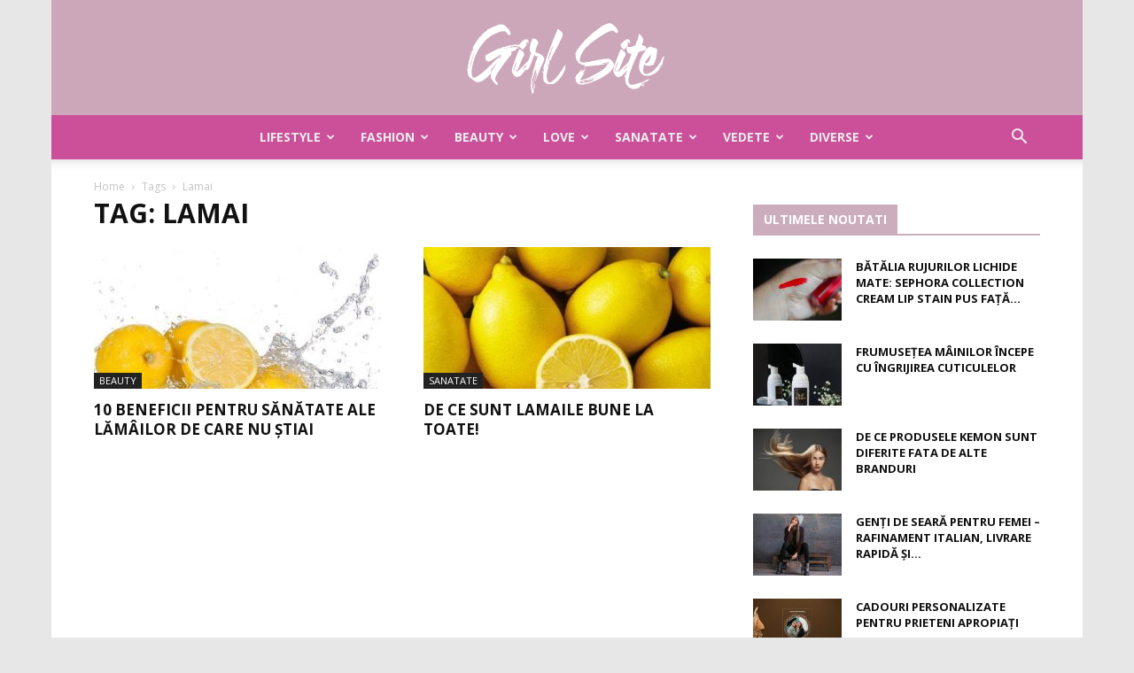

--- FILE ---
content_type: text/html; charset=UTF-8
request_url: https://www.girlsite.ro/tag/lamai/
body_size: 20762
content:
<!doctype html >
<!--[if IE 8]>    <html class="ie8" lang="en"> <![endif]-->
<!--[if IE 9]>    <html class="ie9" lang="en"> <![endif]-->
<!--[if gt IE 8]><!--> <html lang="en-US"> <!--<![endif]-->
<head>
    <meta charset="UTF-8" />
    <meta name="viewport" content="width=device-width, initial-scale=1.0">
    <link rel="pingback" href="https://www.girlsite.ro/xmlrpc.php" />
    <title>lamai &#8211; Girlsite</title>
<link rel='dns-prefetch' href='//fonts.googleapis.com' />
<link rel='dns-prefetch' href='//s.w.org' />
<link rel="alternate" type="application/rss+xml" title="Girlsite &raquo; Feed" href="https://www.girlsite.ro/feed/" />
<link rel="alternate" type="application/rss+xml" title="Girlsite &raquo; Comments Feed" href="https://www.girlsite.ro/comments/feed/" />
<link rel="alternate" type="application/rss+xml" title="Girlsite &raquo; lamai Tag Feed" href="https://www.girlsite.ro/tag/lamai/feed/" />
		<script type="text/javascript">
			window._wpemojiSettings = {"baseUrl":"https:\/\/s.w.org\/images\/core\/emoji\/13.0.0\/72x72\/","ext":".png","svgUrl":"https:\/\/s.w.org\/images\/core\/emoji\/13.0.0\/svg\/","svgExt":".svg","source":{"concatemoji":"https:\/\/www.girlsite.ro\/wp-includes\/js\/wp-emoji-release.min.js?ver=5.5.17"}};
			!function(e,a,t){var n,r,o,i=a.createElement("canvas"),p=i.getContext&&i.getContext("2d");function s(e,t){var a=String.fromCharCode;p.clearRect(0,0,i.width,i.height),p.fillText(a.apply(this,e),0,0);e=i.toDataURL();return p.clearRect(0,0,i.width,i.height),p.fillText(a.apply(this,t),0,0),e===i.toDataURL()}function c(e){var t=a.createElement("script");t.src=e,t.defer=t.type="text/javascript",a.getElementsByTagName("head")[0].appendChild(t)}for(o=Array("flag","emoji"),t.supports={everything:!0,everythingExceptFlag:!0},r=0;r<o.length;r++)t.supports[o[r]]=function(e){if(!p||!p.fillText)return!1;switch(p.textBaseline="top",p.font="600 32px Arial",e){case"flag":return s([127987,65039,8205,9895,65039],[127987,65039,8203,9895,65039])?!1:!s([55356,56826,55356,56819],[55356,56826,8203,55356,56819])&&!s([55356,57332,56128,56423,56128,56418,56128,56421,56128,56430,56128,56423,56128,56447],[55356,57332,8203,56128,56423,8203,56128,56418,8203,56128,56421,8203,56128,56430,8203,56128,56423,8203,56128,56447]);case"emoji":return!s([55357,56424,8205,55356,57212],[55357,56424,8203,55356,57212])}return!1}(o[r]),t.supports.everything=t.supports.everything&&t.supports[o[r]],"flag"!==o[r]&&(t.supports.everythingExceptFlag=t.supports.everythingExceptFlag&&t.supports[o[r]]);t.supports.everythingExceptFlag=t.supports.everythingExceptFlag&&!t.supports.flag,t.DOMReady=!1,t.readyCallback=function(){t.DOMReady=!0},t.supports.everything||(n=function(){t.readyCallback()},a.addEventListener?(a.addEventListener("DOMContentLoaded",n,!1),e.addEventListener("load",n,!1)):(e.attachEvent("onload",n),a.attachEvent("onreadystatechange",function(){"complete"===a.readyState&&t.readyCallback()})),(n=t.source||{}).concatemoji?c(n.concatemoji):n.wpemoji&&n.twemoji&&(c(n.twemoji),c(n.wpemoji)))}(window,document,window._wpemojiSettings);
		</script>
		<style type="text/css">
img.wp-smiley,
img.emoji {
	display: inline !important;
	border: none !important;
	box-shadow: none !important;
	height: 1em !important;
	width: 1em !important;
	margin: 0 .07em !important;
	vertical-align: -0.1em !important;
	background: none !important;
	padding: 0 !important;
}
</style>
	<link rel='stylesheet' id='wp-block-library-css'  href='https://www.girlsite.ro/wp-includes/css/dist/block-library/style.min.css?ver=5.5.17' type='text/css' media='all' />
<link rel='stylesheet' id='contact-form-7-css'  href='https://www.girlsite.ro/wp-content/plugins/contact-form-7/includes/css/styles.css?ver=5.3' type='text/css' media='all' />
<link rel='stylesheet' id='wpcf7-redirect-script-frontend-css'  href='https://www.girlsite.ro/wp-content/plugins/wpcf7-redirect/build/css/wpcf7-redirect-frontend.min.css?ver=5.5.17' type='text/css' media='all' />
<link rel='stylesheet' id='td-plugin-multi-purpose-css'  href='https://www.girlsite.ro/wp-content/plugins/td-composer/td-multi-purpose/style.css?ver=87aa69b3a2aab340715eee6578a06159' type='text/css' media='all' />
<link rel='stylesheet' id='google-fonts-style-css'  href='https://fonts.googleapis.com/css?family=Open+Sans%3A300italic%2C400%2C400italic%2C600%2C600italic%2C700%7CRoboto%3A300%2C400%2C400italic%2C500%2C500italic%2C700%2C900&#038;ver=9.7.2' type='text/css' media='all' />
<link rel='stylesheet' id='td-theme-css'  href='https://www.girlsite.ro/wp-content/themes/girlsite/style.css?ver=9.7.2' type='text/css' media='all' />
<style id='td-theme-inline-css' type='text/css'>
    
        @media (max-width: 767px) {
            .td-header-desktop-wrap {
                display: none;
            }
        }
        @media (min-width: 767px) {
            .td-header-mobile-wrap {
                display: none;
            }
        }
    
	
</style>
<link rel='stylesheet' id='td-legacy-framework-front-style-css'  href='https://www.girlsite.ro/wp-content/plugins/td-composer/legacy/Newspaper/assets/css/td_legacy_main.css?ver=87aa69b3a2aab340715eee6578a06159' type='text/css' media='all' />
<link rel='stylesheet' id='td-theme-demo-style-css'  href='https://www.girlsite.ro/wp-content/themes/girlsite/includes/demos/local_news/demo_style.css?ver=9.7.2' type='text/css' media='all' />
<link rel='stylesheet' id='tdb_front_style-css'  href='https://www.girlsite.ro/wp-content/plugins/td-cloud-library/assets/css/tdb_less_front.css?ver=96be9388232cf6f1e9ad7a3c9f4e9872' type='text/css' media='all' />
<script type='text/javascript' src='https://www.girlsite.ro/wp-includes/js/jquery/jquery.js?ver=1.12.4-wp' id='jquery-core-js'></script>
<link rel="https://api.w.org/" href="https://www.girlsite.ro/wp-json/" /><link rel="alternate" type="application/json" href="https://www.girlsite.ro/wp-json/wp/v2/tags/354" /><link rel="EditURI" type="application/rsd+xml" title="RSD" href="https://www.girlsite.ro/xmlrpc.php?rsd" />
<link rel="wlwmanifest" type="application/wlwmanifest+xml" href="https://www.girlsite.ro/wp-includes/wlwmanifest.xml" /> 
<meta name="generator" content="WordPress 5.5.17" />
<!--[if lt IE 9]><script src="https://cdnjs.cloudflare.com/ajax/libs/html5shiv/3.7.3/html5shiv.js"></script><![endif]-->
        <script>
        window.tdb_globals = {"wpRestNonce":"6abf1be427","wpRestUrl":"https:\/\/www.girlsite.ro\/wp-json\/","permalinkStructure":"\/%postname%\/","isAjax":false,"isAdminBarShowing":false,"autoloadScrollPercent":50};
    </script>
    
<!-- JS generated by theme -->

<script>
    
    

	    var tdBlocksArray = []; //here we store all the items for the current page

	    //td_block class - each ajax block uses a object of this class for requests
	    function tdBlock() {
		    this.id = '';
		    this.block_type = 1; //block type id (1-234 etc)
		    this.atts = '';
		    this.td_column_number = '';
		    this.td_current_page = 1; //
		    this.post_count = 0; //from wp
		    this.found_posts = 0; //from wp
		    this.max_num_pages = 0; //from wp
		    this.td_filter_value = ''; //current live filter value
		    this.is_ajax_running = false;
		    this.td_user_action = ''; // load more or infinite loader (used by the animation)
		    this.header_color = '';
		    this.ajax_pagination_infinite_stop = ''; //show load more at page x
	    }


        // td_js_generator - mini detector
        (function(){
            var htmlTag = document.getElementsByTagName("html")[0];

	        if ( navigator.userAgent.indexOf("MSIE 10.0") > -1 ) {
                htmlTag.className += ' ie10';
            }

            if ( !!navigator.userAgent.match(/Trident.*rv\:11\./) ) {
                htmlTag.className += ' ie11';
            }

	        if ( navigator.userAgent.indexOf("Edge") > -1 ) {
                htmlTag.className += ' ieEdge';
            }

            if ( /(iPad|iPhone|iPod)/g.test(navigator.userAgent) ) {
                htmlTag.className += ' td-md-is-ios';
            }

            var user_agent = navigator.userAgent.toLowerCase();
            if ( user_agent.indexOf("android") > -1 ) {
                htmlTag.className += ' td-md-is-android';
            }

            if ( -1 !== navigator.userAgent.indexOf('Mac OS X')  ) {
                htmlTag.className += ' td-md-is-os-x';
            }

            if ( /chrom(e|ium)/.test(navigator.userAgent.toLowerCase()) ) {
               htmlTag.className += ' td-md-is-chrome';
            }

            if ( -1 !== navigator.userAgent.indexOf('Firefox') ) {
                htmlTag.className += ' td-md-is-firefox';
            }

            if ( -1 !== navigator.userAgent.indexOf('Safari') && -1 === navigator.userAgent.indexOf('Chrome') ) {
                htmlTag.className += ' td-md-is-safari';
            }

            if( -1 !== navigator.userAgent.indexOf('IEMobile') ){
                htmlTag.className += ' td-md-is-iemobile';
            }

        })();




        var tdLocalCache = {};

        ( function () {
            "use strict";

            tdLocalCache = {
                data: {},
                remove: function (resource_id) {
                    delete tdLocalCache.data[resource_id];
                },
                exist: function (resource_id) {
                    return tdLocalCache.data.hasOwnProperty(resource_id) && tdLocalCache.data[resource_id] !== null;
                },
                get: function (resource_id) {
                    return tdLocalCache.data[resource_id];
                },
                set: function (resource_id, cachedData) {
                    tdLocalCache.remove(resource_id);
                    tdLocalCache.data[resource_id] = cachedData;
                }
            };
        })();

    
    
var tds_login_sing_in_widget="show";
var td_viewport_interval_list=[{"limitBottom":767,"sidebarWidth":228},{"limitBottom":1018,"sidebarWidth":300},{"limitBottom":1140,"sidebarWidth":324}];
var td_animation_stack_effect="type0";
var tds_animation_stack=true;
var td_animation_stack_specific_selectors=".entry-thumb, img";
var td_animation_stack_general_selectors=".td-animation-stack img, .td-animation-stack .entry-thumb, .post img";
var tdc_is_installed="yes";
var td_ajax_url="https:\/\/www.girlsite.ro\/wp-admin\/admin-ajax.php?td_theme_name=Newspaper&v=9.7.2";
var td_get_template_directory_uri="https:\/\/www.girlsite.ro\/wp-content\/themes\/girlsite";
var tds_snap_menu="smart_snap_always";
var tds_logo_on_sticky="show";
var tds_header_style="10";
var td_please_wait="Please wait...";
var td_email_user_pass_incorrect="User or password incorrect!";
var td_email_user_incorrect="Email or username incorrect!";
var td_email_incorrect="Email incorrect!";
var tds_more_articles_on_post_enable="";
var tds_more_articles_on_post_time_to_wait="";
var tds_more_articles_on_post_pages_distance_from_top=0;
var tds_theme_color_site_wide="#cc66a4";
var tds_smart_sidebar="enabled";
var tdThemeName="Newspaper";
var td_magnific_popup_translation_tPrev="Previous (Left arrow key)";
var td_magnific_popup_translation_tNext="Next (Right arrow key)";
var td_magnific_popup_translation_tCounter="%curr% of %total%";
var td_magnific_popup_translation_ajax_tError="The content from %url% could not be loaded.";
var td_magnific_popup_translation_image_tError="The image #%curr% could not be loaded.";
var tdBlockNonce="ef07165d13";
var tdDateNamesI18n={"month_names":["January","February","March","April","May","June","July","August","September","October","November","December"],"month_names_short":["Jan","Feb","Mar","Apr","May","Jun","Jul","Aug","Sep","Oct","Nov","Dec"],"day_names":["Sunday","Monday","Tuesday","Wednesday","Thursday","Friday","Saturday"],"day_names_short":["Sun","Mon","Tue","Wed","Thu","Fri","Sat"]};
var td_ad_background_click_link="";
var td_ad_background_click_target="";
</script>


<!-- Header style compiled by theme -->

<style>
    

body {
	background-color:#e7e7e7;
}
.td-header-wrap .black-menu .sf-menu > .current-menu-item > a,
    .td-header-wrap .black-menu .sf-menu > .current-menu-ancestor > a,
    .td-header-wrap .black-menu .sf-menu > .current-category-ancestor > a,
    .td-header-wrap .black-menu .sf-menu > li > a:hover,
    .td-header-wrap .black-menu .sf-menu > .sfHover > a,
    .td-header-style-12 .td-header-menu-wrap-full,
    .sf-menu > .current-menu-item > a:after,
    .sf-menu > .current-menu-ancestor > a:after,
    .sf-menu > .current-category-ancestor > a:after,
    .sf-menu > li:hover > a:after,
    .sf-menu > .sfHover > a:after,
    .td-header-style-12 .td-affix,
    .header-search-wrap .td-drop-down-search:after,
    .header-search-wrap .td-drop-down-search .btn:hover,
    input[type=submit]:hover,
    .td-read-more a,
    .td-post-category:hover,
    .td-grid-style-1.td-hover-1 .td-big-grid-post:hover .td-post-category,
    .td-grid-style-5.td-hover-1 .td-big-grid-post:hover .td-post-category,
    .td_top_authors .td-active .td-author-post-count,
    .td_top_authors .td-active .td-author-comments-count,
    .td_top_authors .td_mod_wrap:hover .td-author-post-count,
    .td_top_authors .td_mod_wrap:hover .td-author-comments-count,
    .td-404-sub-sub-title a:hover,
    .td-search-form-widget .wpb_button:hover,
    .td-rating-bar-wrap div,
    .td_category_template_3 .td-current-sub-category,
    .dropcap,
    .td_wrapper_video_playlist .td_video_controls_playlist_wrapper,
    .wpb_default,
    .wpb_default:hover,
    .td-left-smart-list:hover,
    .td-right-smart-list:hover,
    .woocommerce-checkout .woocommerce input.button:hover,
    .woocommerce-page .woocommerce a.button:hover,
    .woocommerce-account div.woocommerce .button:hover,
    #bbpress-forums button:hover,
    .bbp_widget_login .button:hover,
    .td-footer-wrapper .td-post-category,
    .td-footer-wrapper .widget_product_search input[type="submit"]:hover,
    .woocommerce .product a.button:hover,
    .woocommerce .product #respond input#submit:hover,
    .woocommerce .checkout input#place_order:hover,
    .woocommerce .woocommerce.widget .button:hover,
    .single-product .product .summary .cart .button:hover,
    .woocommerce-cart .woocommerce table.cart .button:hover,
    .woocommerce-cart .woocommerce .shipping-calculator-form .button:hover,
    .td-next-prev-wrap a:hover,
    .td-load-more-wrap a:hover,
    .td-post-small-box a:hover,
    .page-nav .current,
    .page-nav:first-child > div,
    .td_category_template_8 .td-category-header .td-category a.td-current-sub-category,
    .td_category_template_4 .td-category-siblings .td-category a:hover,
    #bbpress-forums .bbp-pagination .current,
    #bbpress-forums #bbp-single-user-details #bbp-user-navigation li.current a,
    .td-theme-slider:hover .slide-meta-cat a,
    a.vc_btn-black:hover,
    .td-trending-now-wrapper:hover .td-trending-now-title,
    .td-scroll-up,
    .td-smart-list-button:hover,
    .td-weather-information:before,
    .td-weather-week:before,
    .td_block_exchange .td-exchange-header:before,
    .td_block_big_grid_9.td-grid-style-1 .td-post-category,
    .td_block_big_grid_9.td-grid-style-5 .td-post-category,
    .td-grid-style-6.td-hover-1 .td-module-thumb:after,
    .td-pulldown-syle-2 .td-subcat-dropdown ul:after,
    .td_block_template_9 .td-block-title:after,
    .td_block_template_15 .td-block-title:before,
    div.wpforms-container .wpforms-form div.wpforms-submit-container button[type=submit] {
        background-color: #cc66a4;
    }

    .td_block_template_4 .td-related-title .td-cur-simple-item:before {
        border-color: #cc66a4 transparent transparent transparent !important;
    }

    .woocommerce .woocommerce-message .button:hover,
    .woocommerce .woocommerce-error .button:hover,
    .woocommerce .woocommerce-info .button:hover {
        background-color: #cc66a4 !important;
    }
    
    
    .td_block_template_4 .td-related-title .td-cur-simple-item,
    .td_block_template_3 .td-related-title .td-cur-simple-item,
    .td_block_template_9 .td-related-title:after {
        background-color: #cc66a4;
    }

    .woocommerce .product .onsale,
    .woocommerce.widget .ui-slider .ui-slider-handle {
        background: none #cc66a4;
    }

    .woocommerce.widget.widget_layered_nav_filters ul li a {
        background: none repeat scroll 0 0 #cc66a4 !important;
    }

    a,
    cite a:hover,
    .td_mega_menu_sub_cats .cur-sub-cat,
    .td-mega-span h3 a:hover,
    .td_mod_mega_menu:hover .entry-title a,
    .header-search-wrap .result-msg a:hover,
    .td-header-top-menu .td-drop-down-search .td_module_wrap:hover .entry-title a,
    .td-header-top-menu .td-icon-search:hover,
    .td-header-wrap .result-msg a:hover,
    .top-header-menu li a:hover,
    .top-header-menu .current-menu-item > a,
    .top-header-menu .current-menu-ancestor > a,
    .top-header-menu .current-category-ancestor > a,
    .td-social-icon-wrap > a:hover,
    .td-header-sp-top-widget .td-social-icon-wrap a:hover,
    .td-page-content blockquote p,
    .td-post-content blockquote p,
    .mce-content-body blockquote p,
    .comment-content blockquote p,
    .wpb_text_column blockquote p,
    .td_block_text_with_title blockquote p,
    .td_module_wrap:hover .entry-title a,
    .td-subcat-filter .td-subcat-list a:hover,
    .td-subcat-filter .td-subcat-dropdown a:hover,
    .td_quote_on_blocks,
    .dropcap2,
    .dropcap3,
    .td_top_authors .td-active .td-authors-name a,
    .td_top_authors .td_mod_wrap:hover .td-authors-name a,
    .td-post-next-prev-content a:hover,
    .author-box-wrap .td-author-social a:hover,
    .td-author-name a:hover,
    .td-author-url a:hover,
    .td_mod_related_posts:hover h3 > a,
    .td-post-template-11 .td-related-title .td-related-left:hover,
    .td-post-template-11 .td-related-title .td-related-right:hover,
    .td-post-template-11 .td-related-title .td-cur-simple-item,
    .td-post-template-11 .td_block_related_posts .td-next-prev-wrap a:hover,
    .comment-reply-link:hover,
    .logged-in-as a:hover,
    #cancel-comment-reply-link:hover,
    .td-search-query,
    .td-category-header .td-pulldown-category-filter-link:hover,
    .td-category-siblings .td-subcat-dropdown a:hover,
    .td-category-siblings .td-subcat-dropdown a.td-current-sub-category,
    .widget a:hover,
    .td_wp_recentcomments a:hover,
    .archive .widget_archive .current,
    .archive .widget_archive .current a,
    .widget_calendar tfoot a:hover,
    .woocommerce a.added_to_cart:hover,
    .woocommerce-account .woocommerce-MyAccount-navigation a:hover,
    #bbpress-forums li.bbp-header .bbp-reply-content span a:hover,
    #bbpress-forums .bbp-forum-freshness a:hover,
    #bbpress-forums .bbp-topic-freshness a:hover,
    #bbpress-forums .bbp-forums-list li a:hover,
    #bbpress-forums .bbp-forum-title:hover,
    #bbpress-forums .bbp-topic-permalink:hover,
    #bbpress-forums .bbp-topic-started-by a:hover,
    #bbpress-forums .bbp-topic-started-in a:hover,
    #bbpress-forums .bbp-body .super-sticky li.bbp-topic-title .bbp-topic-permalink,
    #bbpress-forums .bbp-body .sticky li.bbp-topic-title .bbp-topic-permalink,
    .widget_display_replies .bbp-author-name,
    .widget_display_topics .bbp-author-name,
    .footer-text-wrap .footer-email-wrap a,
    .td-subfooter-menu li a:hover,
    .footer-social-wrap a:hover,
    a.vc_btn-black:hover,
    .td-smart-list-dropdown-wrap .td-smart-list-button:hover,
    .td_module_17 .td-read-more a:hover,
    .td_module_18 .td-read-more a:hover,
    .td_module_19 .td-post-author-name a:hover,
    .td-instagram-user a,
    .td-pulldown-syle-2 .td-subcat-dropdown:hover .td-subcat-more span,
    .td-pulldown-syle-2 .td-subcat-dropdown:hover .td-subcat-more i,
    .td-pulldown-syle-3 .td-subcat-dropdown:hover .td-subcat-more span,
    .td-pulldown-syle-3 .td-subcat-dropdown:hover .td-subcat-more i,
    .td-block-title-wrap .td-wrapper-pulldown-filter .td-pulldown-filter-display-option:hover,
    .td-block-title-wrap .td-wrapper-pulldown-filter .td-pulldown-filter-display-option:hover i,
    .td-block-title-wrap .td-wrapper-pulldown-filter .td-pulldown-filter-link:hover,
    .td-block-title-wrap .td-wrapper-pulldown-filter .td-pulldown-filter-item .td-cur-simple-item,
    .td_block_template_2 .td-related-title .td-cur-simple-item,
    .td_block_template_5 .td-related-title .td-cur-simple-item,
    .td_block_template_6 .td-related-title .td-cur-simple-item,
    .td_block_template_7 .td-related-title .td-cur-simple-item,
    .td_block_template_8 .td-related-title .td-cur-simple-item,
    .td_block_template_9 .td-related-title .td-cur-simple-item,
    .td_block_template_10 .td-related-title .td-cur-simple-item,
    .td_block_template_11 .td-related-title .td-cur-simple-item,
    .td_block_template_12 .td-related-title .td-cur-simple-item,
    .td_block_template_13 .td-related-title .td-cur-simple-item,
    .td_block_template_14 .td-related-title .td-cur-simple-item,
    .td_block_template_15 .td-related-title .td-cur-simple-item,
    .td_block_template_16 .td-related-title .td-cur-simple-item,
    .td_block_template_17 .td-related-title .td-cur-simple-item,
    .td-theme-wrap .sf-menu ul .td-menu-item > a:hover,
    .td-theme-wrap .sf-menu ul .sfHover > a,
    .td-theme-wrap .sf-menu ul .current-menu-ancestor > a,
    .td-theme-wrap .sf-menu ul .current-category-ancestor > a,
    .td-theme-wrap .sf-menu ul .current-menu-item > a,
    .td_outlined_btn,
     .td_block_categories_tags .td-ct-item:hover {
        color: #cc66a4;
    }

    a.vc_btn-black.vc_btn_square_outlined:hover,
    a.vc_btn-black.vc_btn_outlined:hover,
    .td-mega-menu-page .wpb_content_element ul li a:hover,
    .td-theme-wrap .td-aj-search-results .td_module_wrap:hover .entry-title a,
    .td-theme-wrap .header-search-wrap .result-msg a:hover {
        color: #cc66a4 !important;
    }

    .td-next-prev-wrap a:hover,
    .td-load-more-wrap a:hover,
    .td-post-small-box a:hover,
    .page-nav .current,
    .page-nav:first-child > div,
    .td_category_template_8 .td-category-header .td-category a.td-current-sub-category,
    .td_category_template_4 .td-category-siblings .td-category a:hover,
    #bbpress-forums .bbp-pagination .current,
    .post .td_quote_box,
    .page .td_quote_box,
    a.vc_btn-black:hover,
    .td_block_template_5 .td-block-title > *,
    .td_outlined_btn {
        border-color: #cc66a4;
    }

    .td_wrapper_video_playlist .td_video_currently_playing:after {
        border-color: #cc66a4 !important;
    }

    .header-search-wrap .td-drop-down-search:before {
        border-color: transparent transparent #cc66a4 transparent;
    }

    .block-title > span,
    .block-title > a,
    .block-title > label,
    .widgettitle,
    .widgettitle:after,
    .td-trending-now-title,
    .td-trending-now-wrapper:hover .td-trending-now-title,
    .wpb_tabs li.ui-tabs-active a,
    .wpb_tabs li:hover a,
    .vc_tta-container .vc_tta-color-grey.vc_tta-tabs-position-top.vc_tta-style-classic .vc_tta-tabs-container .vc_tta-tab.vc_active > a,
    .vc_tta-container .vc_tta-color-grey.vc_tta-tabs-position-top.vc_tta-style-classic .vc_tta-tabs-container .vc_tta-tab:hover > a,
    .td_block_template_1 .td-related-title .td-cur-simple-item,
    .woocommerce .product .products h2:not(.woocommerce-loop-product__title),
    .td-subcat-filter .td-subcat-dropdown:hover .td-subcat-more, 
    .td_3D_btn,
    .td_shadow_btn,
    .td_default_btn,
    .td_round_btn, 
    .td_outlined_btn:hover {
    	background-color: #cc66a4;
    }

    .woocommerce div.product .woocommerce-tabs ul.tabs li.active {
    	background-color: #cc66a4 !important;
    }

    .block-title,
    .td_block_template_1 .td-related-title,
    .wpb_tabs .wpb_tabs_nav,
    .vc_tta-container .vc_tta-color-grey.vc_tta-tabs-position-top.vc_tta-style-classic .vc_tta-tabs-container,
    .woocommerce div.product .woocommerce-tabs ul.tabs:before {
        border-color: #cc66a4;
    }
    .td_block_wrap .td-subcat-item a.td-cur-simple-item {
	    color: #cc66a4;
	}


    
    .td-grid-style-4 .entry-title
    {
        background-color: rgba(204, 102, 164, 0.7);
    }

    
    .block-title > span,
    .block-title > span > a,
    .block-title > a,
    .block-title > label,
    .widgettitle,
    .widgettitle:after,
    .td-trending-now-title,
    .td-trending-now-wrapper:hover .td-trending-now-title,
    .wpb_tabs li.ui-tabs-active a,
    .wpb_tabs li:hover a,
    .vc_tta-container .vc_tta-color-grey.vc_tta-tabs-position-top.vc_tta-style-classic .vc_tta-tabs-container .vc_tta-tab.vc_active > a,
    .vc_tta-container .vc_tta-color-grey.vc_tta-tabs-position-top.vc_tta-style-classic .vc_tta-tabs-container .vc_tta-tab:hover > a,
    .td_block_template_1 .td-related-title .td-cur-simple-item,
    .woocommerce .product .products h2:not(.woocommerce-loop-product__title),
    .td-subcat-filter .td-subcat-dropdown:hover .td-subcat-more,
    .td-weather-information:before,
    .td-weather-week:before,
    .td_block_exchange .td-exchange-header:before,
    .td-theme-wrap .td_block_template_3 .td-block-title > *,
    .td-theme-wrap .td_block_template_4 .td-block-title > *,
    .td-theme-wrap .td_block_template_7 .td-block-title > *,
    .td-theme-wrap .td_block_template_9 .td-block-title:after,
    .td-theme-wrap .td_block_template_10 .td-block-title::before,
    .td-theme-wrap .td_block_template_11 .td-block-title::before,
    .td-theme-wrap .td_block_template_11 .td-block-title::after,
    .td-theme-wrap .td_block_template_14 .td-block-title,
    .td-theme-wrap .td_block_template_15 .td-block-title:before,
    .td-theme-wrap .td_block_template_17 .td-block-title:before {
        background-color: #ccadbd;
    }

    .woocommerce div.product .woocommerce-tabs ul.tabs li.active {
    	background-color: #ccadbd !important;
    }

    .block-title,
    .td_block_template_1 .td-related-title,
    .wpb_tabs .wpb_tabs_nav,
    .vc_tta-container .vc_tta-color-grey.vc_tta-tabs-position-top.vc_tta-style-classic .vc_tta-tabs-container,
    .woocommerce div.product .woocommerce-tabs ul.tabs:before,
    .td-theme-wrap .td_block_template_5 .td-block-title > *,
    .td-theme-wrap .td_block_template_17 .td-block-title,
    .td-theme-wrap .td_block_template_17 .td-block-title::before {
        border-color: #ccadbd;
    }

    .td-theme-wrap .td_block_template_4 .td-block-title > *:before,
    .td-theme-wrap .td_block_template_17 .td-block-title::after {
        border-color: #ccadbd transparent transparent transparent;
    }
    
    .td-theme-wrap .td_block_template_4 .td-related-title .td-cur-simple-item:before {
        border-color: #ccadbd transparent transparent transparent !important;
    }

    
    .td-header-wrap .td-header-top-menu-full,
    .td-header-wrap .top-header-menu .sub-menu {
        background-color: #222222;
    }
    .td-header-style-8 .td-header-top-menu-full {
        background-color: transparent;
    }
    .td-header-style-8 .td-header-top-menu-full .td-header-top-menu {
        background-color: #222222;
        padding-left: 15px;
        padding-right: 15px;
    }

    .td-header-wrap .td-header-top-menu-full .td-header-top-menu,
    .td-header-wrap .td-header-top-menu-full {
        border-bottom: none;
    }


    
    .td-header-top-menu,
    .td-header-top-menu a,
    .td-header-wrap .td-header-top-menu-full .td-header-top-menu,
    .td-header-wrap .td-header-top-menu-full a,
    .td-header-style-8 .td-header-top-menu,
    .td-header-style-8 .td-header-top-menu a,
    .td-header-top-menu .td-drop-down-search .entry-title a {
        color: #ededed;
    }

    
    .top-header-menu .current-menu-item > a,
    .top-header-menu .current-menu-ancestor > a,
    .top-header-menu .current-category-ancestor > a,
    .top-header-menu li a:hover,
    .td-header-sp-top-widget .td-icon-search:hover {
        color: #f4511e;
    }

    
    .td-header-wrap .td-header-sp-top-widget .td-icon-font,
    .td-header-style-7 .td-header-top-menu .td-social-icon-wrap .td-icon-font {
        color: #ededed;
    }

    
    .td-header-wrap .td-header-sp-top-widget i.td-icon-font:hover {
        color: #f4511e;
    }


    
    .td-header-wrap .td-header-menu-wrap-full,
    .td-header-menu-wrap.td-affix,
    .td-header-style-3 .td-header-main-menu,
    .td-header-style-3 .td-affix .td-header-main-menu,
    .td-header-style-4 .td-header-main-menu,
    .td-header-style-4 .td-affix .td-header-main-menu,
    .td-header-style-8 .td-header-menu-wrap.td-affix,
    .td-header-style-8 .td-header-top-menu-full {
		background-color: #cc4f9a;
    }


    .td-boxed-layout .td-header-style-3 .td-header-menu-wrap,
    .td-boxed-layout .td-header-style-4 .td-header-menu-wrap,
    .td-header-style-3 .td_stretch_content .td-header-menu-wrap,
    .td-header-style-4 .td_stretch_content .td-header-menu-wrap {
    	background-color: #cc4f9a !important;
    }


    @media (min-width: 1019px) {
        .td-header-style-1 .td-header-sp-recs,
        .td-header-style-1 .td-header-sp-logo {
            margin-bottom: 28px;
        }
    }

    @media (min-width: 768px) and (max-width: 1018px) {
        .td-header-style-1 .td-header-sp-recs,
        .td-header-style-1 .td-header-sp-logo {
            margin-bottom: 14px;
        }
    }

    .td-header-style-7 .td-header-top-menu {
        border-bottom: none;
    }
    
    
    
    .sf-menu > .current-menu-item > a:after,
    .sf-menu > .current-menu-ancestor > a:after,
    .sf-menu > .current-category-ancestor > a:after,
    .sf-menu > li:hover > a:after,
    .sf-menu > .sfHover > a:after,
    .td_block_mega_menu .td-next-prev-wrap a:hover,
    .td-mega-span .td-post-category:hover,
    .td-header-wrap .black-menu .sf-menu > li > a:hover,
    .td-header-wrap .black-menu .sf-menu > .current-menu-ancestor > a,
    .td-header-wrap .black-menu .sf-menu > .sfHover > a,
    .td-header-wrap .black-menu .sf-menu > .current-menu-item > a,
    .td-header-wrap .black-menu .sf-menu > .current-menu-ancestor > a,
    .td-header-wrap .black-menu .sf-menu > .current-category-ancestor > a {
        background-color: #424242;
    }


    .td_block_mega_menu .td-next-prev-wrap a:hover {
        border-color: #424242;
    }

    .header-search-wrap .td-drop-down-search:before {
        border-color: transparent transparent #424242 transparent;
    }

    .td_mega_menu_sub_cats .cur-sub-cat,
    .td_mod_mega_menu:hover .entry-title a,
    .td-theme-wrap .sf-menu ul .td-menu-item > a:hover,
    .td-theme-wrap .sf-menu ul .sfHover > a,
    .td-theme-wrap .sf-menu ul .current-menu-ancestor > a,
    .td-theme-wrap .sf-menu ul .current-category-ancestor > a,
    .td-theme-wrap .sf-menu ul .current-menu-item > a {
        color: #424242;
    }
    
    
    
    .td-header-wrap .td-header-menu-wrap .sf-menu > li > a,
    .td-header-wrap .td-header-menu-social .td-social-icon-wrap a,
    .td-header-style-4 .td-header-menu-social .td-social-icon-wrap i,
    .td-header-style-5 .td-header-menu-social .td-social-icon-wrap i,
    .td-header-style-6 .td-header-menu-social .td-social-icon-wrap i,
    .td-header-style-12 .td-header-menu-social .td-social-icon-wrap i,
    .td-header-wrap .header-search-wrap #td-header-search-button .td-icon-search {
        color: #ededed;
    }
    .td-header-wrap .td-header-menu-social + .td-search-wrapper #td-header-search-button:before {
      background-color: #ededed;
    }
    
    
    .td-theme-wrap .sf-menu .td-normal-menu .td-menu-item > a:hover,
    .td-theme-wrap .sf-menu .td-normal-menu .sfHover > a,
    .td-theme-wrap .sf-menu .td-normal-menu .current-menu-ancestor > a,
    .td-theme-wrap .sf-menu .td-normal-menu .current-category-ancestor > a,
    .td-theme-wrap .sf-menu .td-normal-menu .current-menu-item > a {
        color: #f4511e;
    }

    
    .td-theme-wrap .td_mod_mega_menu:hover .entry-title a,
    .td-theme-wrap .sf-menu .td_mega_menu_sub_cats .cur-sub-cat {
        color: #f4511e;
    }
    .td-theme-wrap .sf-menu .td-mega-menu .td-post-category:hover,
    .td-theme-wrap .td-mega-menu .td-next-prev-wrap a:hover {
        background-color: #f4511e;
    }
    .td-theme-wrap .td-mega-menu .td-next-prev-wrap a:hover {
        border-color: #f4511e;
    }

    
    .td-menu-background:before,
    .td-search-background:before {
        background: rgba(0,0,0,0.7);
        background: -moz-linear-gradient(top, rgba(0,0,0,0.7) 0%, rgba(0,30,66,0.7) 100%);
        background: -webkit-gradient(left top, left bottom, color-stop(0%, rgba(0,0,0,0.7)), color-stop(100%, rgba(0,30,66,0.7)));
        background: -webkit-linear-gradient(top, rgba(0,0,0,0.7) 0%, rgba(0,30,66,0.7) 100%);
        background: -o-linear-gradient(top, rgba(0,0,0,0.7) 0%, rgba(0,30,66,0.7) 100%);
        background: -ms-linear-gradient(top, rgba(0,0,0,0.7) 0%, rgba(0,30,66,0.7) 100%);
        background: linear-gradient(to bottom, rgba(0,0,0,0.7) 0%, rgba(0,30,66,0.7) 100%);
        filter: progid:DXImageTransform.Microsoft.gradient( startColorstr='rgba(0,0,0,0.7)', endColorstr='rgba(0,30,66,0.7)', GradientType=0 );
    }

    
    .td-banner-wrap-full,
    .td-header-style-11 .td-logo-wrap-full {
        background-color: #cca7ba;
    }

    .td-header-style-11 .td-logo-wrap-full {
        border-bottom: 0;
    }

    @media (min-width: 1019px) {
        .td-header-style-2 .td-header-sp-recs,
        .td-header-style-5 .td-a-rec-id-header > div,
        .td-header-style-5 .td-g-rec-id-header > .adsbygoogle,
        .td-header-style-6 .td-a-rec-id-header > div,
        .td-header-style-6 .td-g-rec-id-header > .adsbygoogle,
        .td-header-style-7 .td-a-rec-id-header > div,
        .td-header-style-7 .td-g-rec-id-header > .adsbygoogle,
        .td-header-style-8 .td-a-rec-id-header > div,
        .td-header-style-8 .td-g-rec-id-header > .adsbygoogle,
        .td-header-style-12 .td-a-rec-id-header > div,
        .td-header-style-12 .td-g-rec-id-header > .adsbygoogle {
            margin-bottom: 24px !important;
        }
    }

    @media (min-width: 768px) and (max-width: 1018px) {
        .td-header-style-2 .td-header-sp-recs,
        .td-header-style-5 .td-a-rec-id-header > div,
        .td-header-style-5 .td-g-rec-id-header > .adsbygoogle,
        .td-header-style-6 .td-a-rec-id-header > div,
        .td-header-style-6 .td-g-rec-id-header > .adsbygoogle,
        .td-header-style-7 .td-a-rec-id-header > div,
        .td-header-style-7 .td-g-rec-id-header > .adsbygoogle,
        .td-header-style-8 .td-a-rec-id-header > div,
        .td-header-style-8 .td-g-rec-id-header > .adsbygoogle,
        .td-header-style-12 .td-a-rec-id-header > div,
        .td-header-style-12 .td-g-rec-id-header > .adsbygoogle {
            margin-bottom: 14px !important;
        }
    }

     
    .td-footer-wrapper::before {
        background-size: cover;
    }

    
    .td-footer-wrapper::before {
        opacity: 0.15;
    }



    
    .td-menu-background,
    .td-search-background {
        background-image: url('https://www.girlsite.ro/wp-content/uploads/2020/11/p4.jpg');
    }

    
    .white-popup-block:before {
        background-image: url('https://www.girlsite.ro/wp-content/uploads/2020/11/p1.jpg');
    }

    
    .top-header-menu > li > a,
    .td-weather-top-widget .td-weather-now .td-big-degrees,
    .td-weather-top-widget .td-weather-header .td-weather-city,
    .td-header-sp-top-menu .td_data_time {
        font-size:12px;
	line-height:30px;
	font-weight:bold;
	text-transform:uppercase;
	
    }
    
    ul.sf-menu > .td-menu-item > a,
    .td-theme-wrap .td-header-menu-social {
        line-height:50px;
	font-weight:bold;
	
    }
    
    .sf-menu ul .td-menu-item a {
        font-family:"Open Sans";
	font-weight:bold;
	text-transform:uppercase;
	
    }
	
    .td_mod_mega_menu .item-details a {
        font-family:"Open Sans";
	font-size:13px;
	line-height:18px;
	font-weight:bold;
	text-transform:uppercase;
	
    }
    
    .td_mega_menu_sub_cats .block-mega-child-cats a {
        font-family:"Open Sans";
	font-weight:bold;
	text-transform:uppercase;
	
    }
    
    .block-title > span,
    .block-title > a,
    .widgettitle,
    .td-trending-now-title,
    .wpb_tabs li a,
    .vc_tta-container .vc_tta-color-grey.vc_tta-tabs-position-top.vc_tta-style-classic .vc_tta-tabs-container .vc_tta-tab > a,
    .td-theme-wrap .td-related-title a,
    .woocommerce div.product .woocommerce-tabs ul.tabs li a,
    .woocommerce .product .products h2:not(.woocommerce-loop-product__title),
    .td-theme-wrap .td-block-title {
        font-family:"Open Sans";
	font-size:14px;
	line-height:33px;
	font-weight:bold;
	text-transform:uppercase;
	
    }
    
    .td-theme-wrap .td-subcat-filter,
    .td-theme-wrap .td-subcat-filter .td-subcat-dropdown,
    .td-theme-wrap .td-block-title-wrap .td-wrapper-pulldown-filter .td-pulldown-filter-display-option,
    .td-theme-wrap .td-pulldown-category {
        line-height: 33px;
    }
    .td_block_template_1 .block-title > * {
        padding-bottom: 0;
        padding-top: 0;
    }
    
    .td-big-grid-meta .td-post-category,
    .td_module_wrap .td-post-category,
    .td-module-image .td-post-category {
        font-size:11px;
	line-height:11px;
	font-weight:normal;
	text-transform:uppercase;
	
    }
    
	.td_module_wrap .td-module-title {
		font-family:"Open Sans";
	
	}
     
    .td_module_1 .td-module-title {
    	font-size:17px;
	line-height:22px;
	font-weight:bold;
	text-transform:uppercase;
	
    }
    
    .td_module_2 .td-module-title {
    	font-size:17px;
	line-height:22px;
	font-weight:bold;
	text-transform:uppercase;
	
    }
    
    .td_module_3 .td-module-title {
    	font-size:17px;
	line-height:22px;
	font-weight:bold;
	text-transform:uppercase;
	
    }
    
    .td_module_4 .td-module-title {
    	font-size:17px;
	line-height:22px;
	font-weight:bold;
	text-transform:uppercase;
	
    }
    
    .td_module_5 .td-module-title {
    	font-size:17px;
	line-height:22px;
	font-weight:bold;
	text-transform:uppercase;
	
    }
    
    .td_module_6 .td-module-title {
    	font-size:13px;
	line-height:18px;
	font-weight:bold;
	text-transform:uppercase;
	
    }
    
    .td_module_7 .td-module-title {
    	font-size:13px;
	line-height:18px;
	font-weight:bold;
	text-transform:uppercase;
	
    }
    
    .td_module_8 .td-module-title {
    	font-size:14px;
	line-height:20px;
	font-weight:bold;
	text-transform:uppercase;
	
    }
    
    .td_module_9 .td-module-title {
    	font-size:17px;
	line-height:22px;
	font-weight:bold;
	text-transform:uppercase;
	
    }
    
    .td_module_10 .td-module-title {
    	font-size:17px;
	line-height:22px;
	font-weight:bold;
	text-transform:uppercase;
	
    }
    
    .td_module_11 .td-module-title {
    	font-size:17px;
	line-height:22px;
	font-weight:bold;
	text-transform:uppercase;
	
    }
    
    .td_module_12 .td-module-title {
    	font-size:26px;
	line-height:32px;
	font-weight:bold;
	text-transform:uppercase;
	
    }
    
    .td_module_13 .td-module-title {
    	font-size:26px;
	line-height:32px;
	font-weight:bold;
	text-transform:uppercase;
	
    }
    
    .td_module_14 .td-module-title {
    	font-size:26px;
	line-height:32px;
	font-weight:bold;
	text-transform:uppercase;
	
    }
    
    .td_module_15 .entry-title {
    	font-size:26px;
	line-height:32px;
	font-weight:bold;
	text-transform:uppercase;
	
    }
    
    .td_module_16 .td-module-title {
    	font-size:17px;
	line-height:22px;
	font-weight:bold;
	text-transform:uppercase;
	
    }
    
	.td_block_trending_now .entry-title,
	.td-theme-slider .td-module-title,
    .td-big-grid-post .entry-title {
		font-family:"Open Sans";
	
	}
    
    .td_module_mx1 .td-module-title {
    	font-weight:bold;
	text-transform:uppercase;
	
    }
    
    .td_module_mx2 .td-module-title {
    	font-weight:bold;
	text-transform:uppercase;
	
    }
    
    .td_module_mx3 .td-module-title {
    	font-weight:bold;
	text-transform:uppercase;
	
    }
    
    .td_module_mx4 .td-module-title {
    	font-weight:bold;
	text-transform:uppercase;
	
    }
    
    .td_module_mx7 .td-module-title {
    	font-weight:bold;
	text-transform:uppercase;
	
    }
    
    .td_module_mx8 .td-module-title {
    	font-weight:bold;
	text-transform:uppercase;
	
    }
    
    .td_block_trending_now .entry-title {
    	font-weight:bold;
	
    }
    
    .td-theme-slider.iosSlider-col-1 .td-module-title {
        font-weight:bold;
	text-transform:uppercase;
	
    }
    
    .td-theme-slider.iosSlider-col-2 .td-module-title {
        font-weight:bold;
	text-transform:uppercase;
	
    }
    
    .td-theme-slider.iosSlider-col-3 .td-module-title {
        font-weight:bold;
	text-transform:uppercase;
	
    }
    
    .td-big-grid-post.td-big-thumb .td-big-grid-meta,
    .td-big-thumb .td-big-grid-meta .entry-title {
        font-size:17px;
	line-height:24px;
	font-weight:bold;
	text-transform:uppercase;
	
    }
    
    .td-big-grid-post.td-medium-thumb .td-big-grid-meta,
    .td-medium-thumb .td-big-grid-meta .entry-title {
        font-size:17px;
	line-height:24px;
	font-weight:bold;
	text-transform:uppercase;
	
    }
    
    .td-big-grid-post.td-small-thumb .td-big-grid-meta,
    .td-small-thumb .td-big-grid-meta .entry-title {
        font-size:13px;
	line-height:19px;
	font-weight:bold;
	text-transform:uppercase;
	
    }
    
    .td-big-grid-post.td-tiny-thumb .td-big-grid-meta,
    .td-tiny-thumb .td-big-grid-meta .entry-title {
        font-size:11px;
	line-height:15px;
	font-weight:bold;
	text-transform:uppercase;
	
    }
    
    .homepage-post .td-post-template-8 .td-post-header .entry-title {
        font-size:17px;
	line-height:24px;
	font-weight:bold;
	text-transform:uppercase;
	
    }


    
	.post .td-post-header .entry-title {
		font-family:"Open Sans";
	
	}
    
    .td-post-template-default .td-post-header .entry-title {
        font-weight:bold;
	text-transform:uppercase;
	
    }
    
    .td-post-template-1 .td-post-header .entry-title {
        font-weight:bold;
	text-transform:uppercase;
	
    }
    
    .td-post-template-2 .td-post-header .entry-title {
        font-weight:bold;
	text-transform:uppercase;
	
    }
    
    .td-post-template-3 .td-post-header .entry-title {
        font-weight:bold;
	text-transform:uppercase;
	
    }
    
    .td-post-template-4 .td-post-header .entry-title {
        font-weight:bold;
	text-transform:uppercase;
	
    }
    
    .td-post-template-5 .td-post-header .entry-title {
        font-weight:bold;
	text-transform:uppercase;
	
    }
    
    .td-post-template-6 .td-post-header .entry-title {
        font-weight:bold;
	text-transform:uppercase;
	
    }
    
    .td-post-template-7 .td-post-header .entry-title {
        font-weight:bold;
	text-transform:uppercase;
	
    }
    
    .td-post-template-8 .td-post-header .entry-title {
        font-weight:bold;
	text-transform:uppercase;
	
    }
    
    .td-post-template-9 .td-post-header .entry-title {
        font-weight:bold;
	text-transform:uppercase;
	
    }
    
    .td-post-template-10 .td-post-header .entry-title {
        font-weight:bold;
	text-transform:uppercase;
	
    }
    
    .td-post-template-11 .td-post-header .entry-title {
        font-weight:bold;
	text-transform:uppercase;
	
    }
    
    .td-post-template-12 .td-post-header .entry-title {
        font-weight:bold;
	text-transform:uppercase;
	
    }
    
    .td-post-template-13 .td-post-header .entry-title {
        font-weight:bold;
	text-transform:uppercase;
	
    }





	
    .td-post-content p,
    .td-post-content {
        font-family:"Open Sans";
	font-size:17px;
	line-height:31px;
	
    }
    
    .td-post-content h1 {
        font-family:"Open Sans";
	font-weight:bold;
	text-transform:uppercase;
	
    }
    
    .td-post-content h2 {
        font-family:"Open Sans";
	font-weight:bold;
	text-transform:uppercase;
	
    }
    
    .td-post-content h3 {
        font-family:"Open Sans";
	font-weight:bold;
	text-transform:uppercase;
	
    }
    
    .td-post-content h4 {
        font-family:"Open Sans";
	font-weight:bold;
	text-transform:uppercase;
	
    }
    
    .td-post-content h5 {
        font-family:"Open Sans";
	font-weight:bold;
	text-transform:uppercase;
	
    }
    
    .td-post-content h6 {
        font-family:"Open Sans";
	font-weight:bold;
	text-transform:uppercase;
	
    }





    
    .post .td-category a {
        font-family:"Open Sans";
	font-weight:bold;
	text-transform:uppercase;
	
    }
    
    .post .td-post-next-prev-content a {
        font-family:"Open Sans";
	font-weight:bold;
	text-transform:uppercase;
	
    }
    
    .td_block_related_posts .entry-title a {
        font-family:"Open Sans";
	font-weight:bold;
	text-transform:uppercase;
	
    }
    
    .td-page-title,
    .woocommerce-page .page-title,
    .td-category-title-holder .td-page-title {
    	font-family:"Open Sans";
	font-weight:bold;
	text-transform:uppercase;
	
    }
    
    .td-page-content h1,
    .wpb_text_column h1 {
    	font-family:"Open Sans";
	font-weight:bold;
	text-transform:uppercase;
	
    }
    
    .td-page-content h2,
    .wpb_text_column h2 {
    	font-family:"Open Sans";
	font-weight:bold;
	text-transform:uppercase;
	
    }
    
    .td-page-content h3,
    .wpb_text_column h3 {
    	font-family:"Open Sans";
	font-weight:bold;
	text-transform:uppercase;
	
    }
    
    .td-page-content h4,
    .wpb_text_column h4 {
    	font-family:"Open Sans";
	font-weight:bold;
	text-transform:uppercase;
	
    }
    
    .td-page-content h5,
    .wpb_text_column h5 {
    	font-family:"Open Sans";
	font-weight:bold;
	text-transform:uppercase;
	
    }
    
    .td-page-content h6,
    .wpb_text_column h6 {
    	font-family:"Open Sans";
	font-weight:bold;
	text-transform:uppercase;
	
    }




    
	.footer-text-wrap {
		font-size:13px;
	
	}
	
	.td-sub-footer-menu ul li a {
		font-family:"Open Sans";
	font-weight:bold;
	text-transform:uppercase;
	
	}




	
    .category .td-category a {
    	font-family:"Open Sans";
	font-weight:bold;
	text-transform:uppercase;
	
    }
    
    .widget_archive a,
    .widget_calendar,
    .widget_categories a,
    .widget_nav_menu a,
    .widget_meta a,
    .widget_pages a,
    .widget_recent_comments a,
    .widget_recent_entries a,
    .widget_text .textwidget,
    .widget_tag_cloud a,
    .widget_search input,
    .woocommerce .product-categories a,
    .widget_display_forums a,
    .widget_display_replies a,
    .widget_display_topics a,
    .widget_display_views a,
    .widget_display_stats {
    	font-family:"Open Sans";
	font-size:13px;
	line-height:18px;
	font-weight:bold;
	text-transform:uppercase;
	
    }
    
	input[type="submit"],
	.td-read-more a,
	.vc_btn,
	.woocommerce a.button,
	.woocommerce button.button,
	.woocommerce #respond input#submit {
		font-family:"Open Sans";
	font-weight:bold;
	text-transform:uppercase;
	
	}
	
    .top-header-menu > li,
    .td-header-sp-top-menu,
    #td-outer-wrap .td-header-sp-top-widget .td-search-btns-wrap,
    #td-outer-wrap .td-header-sp-top-widget .td-social-icon-wrap {
        line-height: 30px;
    }

    
    @media (min-width: 768px) {
        .td-header-style-4 .td-main-menu-logo img,
        .td-header-style-5 .td-main-menu-logo img,
        .td-header-style-6 .td-main-menu-logo img,
        .td-header-style-7 .td-header-sp-logo img,
        .td-header-style-12 .td-main-menu-logo img {
            max-height: 50px;
        }
        .td-header-style-4 .td-main-menu-logo,
        .td-header-style-5 .td-main-menu-logo,
        .td-header-style-6 .td-main-menu-logo,
        .td-header-style-7 .td-header-sp-logo,
        .td-header-style-12 .td-main-menu-logo {
            height: 50px;
        }
        .td-header-style-4 .td-main-menu-logo a,
        .td-header-style-5 .td-main-menu-logo a,
        .td-header-style-6 .td-main-menu-logo a,
        .td-header-style-7 .td-header-sp-logo a,
        .td-header-style-7 .td-header-sp-logo img,
        .td-header-style-12 .td-main-menu-logo a,
        .td-header-style-12 .td-header-menu-wrap .sf-menu > li > a {
            line-height: 50px;
        }
        .td-header-style-7 .sf-menu,
        .td-header-style-7 .td-header-menu-social {
            margin-top: 0;
        }
        .td-header-style-7 #td-top-search {
            top: 0;
            bottom: 0;
        }
        .td-header-wrap .header-search-wrap #td-header-search-button .td-icon-search {
            line-height: 50px;
        }
    }



/* Style generated by theme for demo: local_news */

.td-local-news .td-header-style-3 .td-header-menu-wrap:before,
		.td-local-news .td-grid-style-4 .td-big-grid-post .td-post-category {
	        background-color: #cc66a4;
	    }
</style>




<script type="application/ld+json">
    {
        "@context": "http://schema.org",
        "@type": "BreadcrumbList",
        "itemListElement": [
            {
                "@type": "ListItem",
                "position": 1,
                "item": {
                    "@type": "WebSite",
                    "@id": "https://www.girlsite.ro/",
                    "name": "Home"
                }
            },
            {
                "@type": "ListItem",
                "position": 2,
                    "item": {
                    "@type": "WebPage",
                    "@id": "https://www.girlsite.ro/tag/lamai/",
                    "name": "Lamai"
                }
            }    
        ]
    }
</script>

<!-- Button style compiled by theme -->

<style>
    .tdm-menu-active-style3 .tdm-header.td-header-wrap .sf-menu > .current-category-ancestor > a,
                .tdm-menu-active-style3 .tdm-header.td-header-wrap .sf-menu > .current-menu-ancestor > a,
                .tdm-menu-active-style3 .tdm-header.td-header-wrap .sf-menu > .current-menu-item > a,
                .tdm-menu-active-style3 .tdm-header.td-header-wrap .sf-menu > .sfHover > a,
                .tdm-menu-active-style3 .tdm-header.td-header-wrap .sf-menu > li > a:hover,
                .tdm_block_column_content:hover .tdm-col-content-title-url .tdm-title,
                .tds-button2 .tdm-btn-text,
                .tds-button2 i,
                .tds-button5:hover .tdm-btn-text,
                .tds-button5:hover i,
                .tds-button6 .tdm-btn-text,
                .tds-button6 i,
                .tdm_block_list .tdm-list-item i,
                .tdm_block_pricing .tdm-pricing-feature i,
                .tdm-social-item i {
                  color: #cc66a4;
                }
                .tdm-menu-active-style5 .td-header-menu-wrap .sf-menu > .current-menu-item > a,
                .tdm-menu-active-style5 .td-header-menu-wrap .sf-menu > .current-menu-ancestor > a,
                .tdm-menu-active-style5 .td-header-menu-wrap .sf-menu > .current-category-ancestor > a,
                .tdm-menu-active-style5 .td-header-menu-wrap .sf-menu > li > a:hover,
                .tdm-menu-active-style5 .td-header-menu-wrap .sf-menu > .sfHover > a,
                .tds-button1,
                .tds-button6:after,
                .tds-title2 .tdm-title-line:after,
                .tds-title3 .tdm-title-line:after,
                .tdm_block_pricing.tdm-pricing-featured:before,
                .tdm_block_pricing.tds_pricing2_block.tdm-pricing-featured .tdm-pricing-header,
                .tds-progress-bar1 .tdm-progress-bar:after,
                .tds-progress-bar2 .tdm-progress-bar:after,
                .tds-social3 .tdm-social-item {
                  background-color: #cc66a4;
                }
                .tdm-menu-active-style4 .tdm-header .sf-menu > .current-menu-item > a,
                .tdm-menu-active-style4 .tdm-header .sf-menu > .current-menu-ancestor > a,
                .tdm-menu-active-style4 .tdm-header .sf-menu > .current-category-ancestor > a,
                .tdm-menu-active-style4 .tdm-header .sf-menu > li > a:hover,
                .tdm-menu-active-style4 .tdm-header .sf-menu > .sfHover > a,
                .tds-button2:before,
                .tds-button6:before,
                .tds-progress-bar3 .tdm-progress-bar:after {
                  border-color: #cc66a4;
                }
                .tdm-btn-style1 {
					background-color: #cc66a4;
				}
				.tdm-btn-style2:before {
				    border-color: #cc66a4;
				}
				.tdm-btn-style2 {
				    color: #cc66a4;
				}
				.tdm-btn-style3 {
				    -webkit-box-shadow: 0 2px 16px #cc66a4;
                    -moz-box-shadow: 0 2px 16px #cc66a4;
                    box-shadow: 0 2px 16px #cc66a4;
				}
				.tdm-btn-style3:hover {
				    -webkit-box-shadow: 0 4px 26px #cc66a4;
                    -moz-box-shadow: 0 4px 26px #cc66a4;
                    box-shadow: 0 4px 26px #cc66a4;
				}
				
				
                .tdm-header-style-1.td-header-wrap .td-header-top-menu-full,
                .tdm-header-style-1.td-header-wrap .top-header-menu .sub-menu,
                .tdm-header-style-2.td-header-wrap .td-header-top-menu-full,
                .tdm-header-style-2.td-header-wrap .top-header-menu .sub-menu,
                .tdm-header-style-3.td-header-wrap .td-header-top-menu-full,
                .tdm-header-style-3.td-header-wrap .top-header-menu .sub-menu{
                    background-color: #222222;
                }
				
				
                .tdm-menu-active-style3 .tdm-header.td-header-wrap .sf-menu > .current-menu-item > a,
                .tdm-menu-active-style3 .tdm-header.td-header-wrap .sf-menu > .current-menu-ancestor > a,
                .tdm-menu-active-style3 .tdm-header.td-header-wrap .sf-menu > .current-category-ancestor > a,
                .tdm-menu-active-style3 .tdm-header.td-header-wrap .sf-menu > li > a:hover,
                .tdm-menu-active-style3 .tdm-header.td-header-wrap .sf-menu > .sfHover > a {
                  color: #424242;
                }
                .tdm-menu-active-style4 .tdm-header .sf-menu > .current-menu-item > a,
                .tdm-menu-active-style4 .tdm-header .sf-menu > .current-menu-ancestor > a,
                .tdm-menu-active-style4 .tdm-header .sf-menu > .current-category-ancestor > a,
                .tdm-menu-active-style4 .tdm-header .sf-menu > li > a:hover,
                .tdm-menu-active-style4 .tdm-header .sf-menu > .sfHover > a {
                  border-color: #424242;
                }
                .tdm-menu-active-style5 .tdm-header .td-header-menu-wrap .sf-menu > .current-menu-item > a,
                .tdm-menu-active-style5 .tdm-header .td-header-menu-wrap .sf-menu > .current-menu-ancestor > a,
                .tdm-menu-active-style5 .tdm-header .td-header-menu-wrap .sf-menu > .current-category-ancestor > a,
                .tdm-menu-active-style5 .tdm-header .td-header-menu-wrap .sf-menu > li > a:hover,
                .tdm-menu-active-style5 .tdm-header .td-header-menu-wrap .sf-menu > .sfHover > a {
                  background-color: #424242;
                }
				
				
                .tdm-menu-active-style2 .tdm-header ul.sf-menu > .td-menu-item,
                .tdm-menu-active-style4 .tdm-header ul.sf-menu > .td-menu-item,
                .tdm-header .tdm-header-menu-btns,
                .tdm-header-style-1 .td-main-menu-logo a,
                .tdm-header-style-2 .td-main-menu-logo a,
                .tdm-header-style-3 .td-main-menu-logo a {
                    line-height: 50px;
                }
                .tdm-header-style-1 .td-main-menu-logo,
                .tdm-header-style-2 .td-main-menu-logo,
                .tdm-header-style-3 .td-main-menu-logo {
                    height: 50px;
                }
                @media (min-width: 767px) {
                    .tdm-header-style-1 .td-main-menu-logo img, 
                    .tdm-header-style-2 .td-main-menu-logo img, 
                    .tdm-header-style-3 .td-main-menu-logo img {
                        max-height: 50px;
                    }
                }
</style>

	<style id="tdw-css-placeholder"></style></head>

<body class="archive tag tag-lamai tag-354 global-block-template-1 td-local-news td-animation-stack-type0 td-boxed-layout" itemscope="itemscope" itemtype="https://schema.org/WebPage">

        <div class="td-scroll-up"><i class="td-icon-menu-up"></i></div>
    
    <div class="td-menu-background"></div>
<div id="td-mobile-nav">
    <div class="td-mobile-container">
        <!-- mobile menu top section -->
        <div class="td-menu-socials-wrap">
            <!-- socials -->
            <div class="td-menu-socials">
                
        <span class="td-social-icon-wrap">
            <a target="_blank" href="#" title="Facebook">
                <i class="td-icon-font td-icon-facebook"></i>
            </a>
        </span>
        <span class="td-social-icon-wrap">
            <a target="_blank" href="#" title="Twitter">
                <i class="td-icon-font td-icon-twitter"></i>
            </a>
        </span>
        <span class="td-social-icon-wrap">
            <a target="_blank" href="#" title="VKontakte">
                <i class="td-icon-font td-icon-vk"></i>
            </a>
        </span>
        <span class="td-social-icon-wrap">
            <a target="_blank" href="#" title="Youtube">
                <i class="td-icon-font td-icon-youtube"></i>
            </a>
        </span>            </div>
            <!-- close button -->
            <div class="td-mobile-close">
                <a href="#"><i class="td-icon-close-mobile"></i></a>
            </div>
        </div>

        <!-- login section -->
                    <div class="td-menu-login-section">
                
    <div class="td-guest-wrap">
        <div class="td-menu-avatar"><div class="td-avatar-container"><img alt='' src='https://secure.gravatar.com/avatar/?s=80&#038;d=blank&#038;r=g' srcset='https://secure.gravatar.com/avatar/?s=160&#038;d=blank&#038;r=g 2x' class='avatar avatar-80 photo avatar-default' height='80' width='80' loading='lazy'/></div></div>
        <div class="td-menu-login"><a id="login-link-mob">Sign in</a></div>
    </div>
            </div>
        
        <!-- menu section -->
        <div class="td-mobile-content">
            <div class="menu-header-container"><ul id="menu-header" class="td-mobile-main-menu"><li id="menu-item-33870" class="menu-item menu-item-type-taxonomy menu-item-object-category menu-item-first menu-item-33870"><a href="https://www.girlsite.ro/category/lifestyle/">Lifestyle</a></li>
<li id="menu-item-33865" class="menu-item menu-item-type-taxonomy menu-item-object-category menu-item-33865"><a href="https://www.girlsite.ro/category/fashion/">Fashion</a></li>
<li id="menu-item-33866" class="menu-item menu-item-type-taxonomy menu-item-object-category menu-item-33866"><a href="https://www.girlsite.ro/category/beauty/">Beauty</a></li>
<li id="menu-item-33868" class="menu-item menu-item-type-taxonomy menu-item-object-category menu-item-33868"><a href="https://www.girlsite.ro/category/love/">Love</a></li>
<li id="menu-item-33867" class="menu-item menu-item-type-taxonomy menu-item-object-category menu-item-33867"><a href="https://www.girlsite.ro/category/sanatate/">Sanatate</a></li>
<li id="menu-item-33869" class="menu-item menu-item-type-taxonomy menu-item-object-category menu-item-33869"><a href="https://www.girlsite.ro/category/vedete/">Vedete</a></li>
<li id="menu-item-33871" class="menu-item menu-item-type-taxonomy menu-item-object-category menu-item-33871"><a href="https://www.girlsite.ro/category/diverse/">Diverse</a></li>
</ul></div>        </div>
    </div>

    <!-- register/login section -->
            <div id="login-form-mobile" class="td-register-section">
            
            <div id="td-login-mob" class="td-login-animation td-login-hide-mob">
            	<!-- close button -->
	            <div class="td-login-close">
	                <a href="#" class="td-back-button"><i class="td-icon-read-down"></i></a>
	                <div class="td-login-title">Sign in</div>
	                <!-- close button -->
		            <div class="td-mobile-close">
		                <a href="#"><i class="td-icon-close-mobile"></i></a>
		            </div>
	            </div>
	            <div class="td-login-form-wrap">
	                <div class="td-login-panel-title"><span>Welcome!</span>Log into your account</div>
	                <div class="td_display_err"></div>
	                <div class="td-login-inputs"><input class="td-login-input" type="text" name="login_email" id="login_email-mob" value="" required><label>your username</label></div>
	                <div class="td-login-inputs"><input class="td-login-input" type="password" name="login_pass" id="login_pass-mob" value="" required><label>your password</label></div>
	                <input type="button" name="login_button" id="login_button-mob" class="td-login-button" value="LOG IN">
	                <div class="td-login-info-text">
	                <a href="#" id="forgot-pass-link-mob">Forgot your password?</a>
	                </div>
	                
	                
	                
                </div>
            </div>

            
            
            
            
            <div id="td-forgot-pass-mob" class="td-login-animation td-login-hide-mob">
                <!-- close button -->
	            <div class="td-forgot-pass-close">
	                <a href="#" class="td-back-button"><i class="td-icon-read-down"></i></a>
	                <div class="td-login-title">Password recovery</div>
	            </div>
	            <div class="td-login-form-wrap">
	                <div class="td-login-panel-title">Recover your password</div>
	                <div class="td_display_err"></div>
	                <div class="td-login-inputs"><input class="td-login-input" type="text" name="forgot_email" id="forgot_email-mob" value="" required><label>your email</label></div>
	                <input type="button" name="forgot_button" id="forgot_button-mob" class="td-login-button" value="Send My Pass">
                </div>
            </div>
        </div>
    </div>    <div class="td-search-background"></div>
<div class="td-search-wrap-mob">
	<div class="td-drop-down-search" aria-labelledby="td-header-search-button">
		<form method="get" class="td-search-form" action="https://www.girlsite.ro/">
			<!-- close button -->
			<div class="td-search-close">
				<a href="#"><i class="td-icon-close-mobile"></i></a>
			</div>
			<div role="search" class="td-search-input">
				<span>Search</span>
				<input id="td-header-search-mob" type="text" value="" name="s" autocomplete="off" />
			</div>
		</form>
		<div id="td-aj-search-mob"></div>
	</div>
</div>

    <div id="td-outer-wrap" class="td-theme-wrap">
    
        
            <div class="tdc-header-wrap ">

            <!--
Header style 10
-->

<div class="td-header-wrap td-header-style-10 ">
    
    
    <div class="td-banner-wrap-full td-logo-wrap-full  td-container-wrap ">
        <div class="td-header-sp-logo">
            		<a class="td-main-logo" href="https://www.girlsite.ro/">
			<img class="td-retina-data"  data-retina="https://www.girlsite.ro/wp-content/uploads/2020/11/girlsite.png" src="https://www.girlsite.ro/wp-content/uploads/2020/11/girlsite.png" alt="" width="350"/>
			<span class="td-visual-hidden">Girlsite</span>
		</a>
	        </div>
    </div>

	<div class="td-header-menu-wrap-full td-container-wrap ">
        
        <div class="td-header-menu-wrap td-header-gradient ">
			<div class="td-container td-header-row td-header-main-menu">
				<div id="td-header-menu" role="navigation">
    <div id="td-top-mobile-toggle"><a href="#"><i class="td-icon-font td-icon-mobile"></i></a></div>
    <div class="td-main-menu-logo td-logo-in-header">
                <a class="td-main-logo" href="https://www.girlsite.ro/">
            <img class="td-retina-data" data-retina="https://www.girlsite.ro/wp-content/uploads/2020/11/girlsite.png" src="https://www.girlsite.ro/wp-content/uploads/2020/11/girlsite.png" alt=""/>
        </a>
        </div>
    <div class="menu-header-container"><ul id="menu-header-1" class="sf-menu"><li class="menu-item menu-item-type-taxonomy menu-item-object-category menu-item-first td-menu-item td-mega-menu menu-item-33870"><a href="https://www.girlsite.ro/category/lifestyle/">Lifestyle</a>
<ul class="sub-menu">
	<li id="menu-item-0" class="menu-item-0"><div class="td-container-border"><div class="td-mega-grid"><div class="td_block_wrap td_block_mega_menu td_uid_1_69165502cdefa_rand td-no-subcats td_with_ajax_pagination td-pb-border-top td_block_template_1"  data-td-block-uid="td_uid_1_69165502cdefa" ><script>var block_td_uid_1_69165502cdefa = new tdBlock();
block_td_uid_1_69165502cdefa.id = "td_uid_1_69165502cdefa";
block_td_uid_1_69165502cdefa.atts = '{"limit":"5","td_column_number":3,"ajax_pagination":"next_prev","category_id":"3","show_child_cat":30,"td_ajax_filter_type":"td_category_ids_filter","td_ajax_preloading":"","block_template_id":"","header_color":"","ajax_pagination_infinite_stop":"","offset":"","td_filter_default_txt":"","td_ajax_filter_ids":"","el_class":"","color_preset":"","border_top":"","css":"","tdc_css":"","class":"td_uid_1_69165502cdefa_rand","tdc_css_class":"td_uid_1_69165502cdefa_rand","tdc_css_class_style":"td_uid_1_69165502cdefa_rand_style"}';
block_td_uid_1_69165502cdefa.td_column_number = "3";
block_td_uid_1_69165502cdefa.block_type = "td_block_mega_menu";
block_td_uid_1_69165502cdefa.post_count = "5";
block_td_uid_1_69165502cdefa.found_posts = "67";
block_td_uid_1_69165502cdefa.header_color = "";
block_td_uid_1_69165502cdefa.ajax_pagination_infinite_stop = "";
block_td_uid_1_69165502cdefa.max_num_pages = "14";
tdBlocksArray.push(block_td_uid_1_69165502cdefa);
</script><div id=td_uid_1_69165502cdefa class="td_block_inner"><div class="td-mega-row"><div class="td-mega-span">
        <div class="td_module_mega_menu td-animation-stack td-meta-info-hide td_mod_mega_menu">
            <div class="td-module-image">
                <div class="td-module-thumb"><a href="https://www.girlsite.ro/likez-ro-te-surprinde-cu-sfaturi-de-calatorie-din-lumea-tik-tok-ului/" rel="bookmark" class="td-image-wrap" title="Likez.ro te surprinde cu sfaturi de călătorie din lumea TikTok-ului"><img class="entry-thumb" src="[data-uri]" alt="" title="Likez.ro te surprinde cu sfaturi de călătorie din lumea TikTok-ului" data-type="image_tag" data-img-url="https://www.girlsite.ro/wp-content/uploads/2023/12/likez-ro-te-surprinde-cu-sfaturi-de-calatorie-din-lumea-tiktok-ului-218x150.jpg"  width="218" height="150" /></a></div>                <a href="https://www.girlsite.ro/category/lifestyle/" class="td-post-category">Lifestyle</a>            </div>

            <div class="item-details">
                <h3 class="entry-title td-module-title"><a href="https://www.girlsite.ro/likez-ro-te-surprinde-cu-sfaturi-de-calatorie-din-lumea-tik-tok-ului/" rel="bookmark" title="Likez.ro te surprinde cu sfaturi de călătorie din lumea TikTok-ului">Likez.ro te surprinde cu sfaturi de călătorie din lumea TikTok-ului</a></h3>            </div>
        </div>
        </div><div class="td-mega-span">
        <div class="td_module_mega_menu td-animation-stack td-meta-info-hide td_mod_mega_menu">
            <div class="td-module-image">
                <div class="td-module-thumb"><a href="https://www.girlsite.ro/cum-sa-iti-organizezi-singura-nunta-si-sa-alegi-fotograful-de-nunta-perfect/" rel="bookmark" class="td-image-wrap" title="Cum sa iti Organizezi Singura Nunta si sa Alegi Fotograful de Nunta Perfect"><img class="entry-thumb" src="[data-uri]" alt="" title="Cum sa iti Organizezi Singura Nunta si sa Alegi Fotograful de Nunta Perfect" data-type="image_tag" data-img-url="https://www.girlsite.ro/wp-content/uploads/2023/09/cum-sa-iti-organizezi-singura-nunta-si-sa-alegi-fotograful-de-nunta-perfect-218x150.jpg"  width="218" height="150" /></a></div>                <a href="https://www.girlsite.ro/category/lifestyle/" class="td-post-category">Lifestyle</a>            </div>

            <div class="item-details">
                <h3 class="entry-title td-module-title"><a href="https://www.girlsite.ro/cum-sa-iti-organizezi-singura-nunta-si-sa-alegi-fotograful-de-nunta-perfect/" rel="bookmark" title="Cum sa iti Organizezi Singura Nunta si sa Alegi Fotograful de Nunta Perfect">Cum sa iti Organizezi Singura Nunta si sa Alegi Fotograful de&#8230;</a></h3>            </div>
        </div>
        </div><div class="td-mega-span">
        <div class="td_module_mega_menu td-animation-stack td-meta-info-hide td_mod_mega_menu">
            <div class="td-module-image">
                <div class="td-module-thumb"><a href="https://www.girlsite.ro/masini-studentesti/" rel="bookmark" class="td-image-wrap" title="Mașini studențești"><img class="entry-thumb" src="[data-uri]" alt="" title="Mașini studențești" data-type="image_tag" data-img-url="https://www.girlsite.ro/wp-content/uploads/2016/01/Daewoo_Matiz-218x150.jpg"  width="218" height="150" /></a></div>                <a href="https://www.girlsite.ro/category/lifestyle/" class="td-post-category">Lifestyle</a>            </div>

            <div class="item-details">
                <h3 class="entry-title td-module-title"><a href="https://www.girlsite.ro/masini-studentesti/" rel="bookmark" title="Mașini studențești">Mașini studențești</a></h3>            </div>
        </div>
        </div><div class="td-mega-span">
        <div class="td_module_mega_menu td-animation-stack td-meta-info-hide td_mod_mega_menu">
            <div class="td-module-image">
                <div class="td-module-thumb"><a href="https://www.girlsite.ro/student-sarac-de-sarbatori/" rel="bookmark" class="td-image-wrap" title="Probleme pe care fiecare student le întâmpină de sărbători"><img class="entry-thumb" src="[data-uri]" alt="" title="Probleme pe care fiecare student le întâmpină de sărbători" data-type="image_tag" data-img-url="https://www.girlsite.ro/wp-content/uploads/2015/12/student-sarac-218x150.jpg"  width="218" height="150" /></a></div>                <a href="https://www.girlsite.ro/category/lifestyle/" class="td-post-category">Lifestyle</a>            </div>

            <div class="item-details">
                <h3 class="entry-title td-module-title"><a href="https://www.girlsite.ro/student-sarac-de-sarbatori/" rel="bookmark" title="Probleme pe care fiecare student le întâmpină de sărbători">Probleme pe care fiecare student le întâmpină de sărbători</a></h3>            </div>
        </div>
        </div><div class="td-mega-span">
        <div class="td_module_mega_menu td-animation-stack td-meta-info-hide td_mod_mega_menu">
            <div class="td-module-image">
                <div class="td-module-thumb"><a href="https://www.girlsite.ro/cele-mai-interesante-cursuri/" rel="bookmark" class="td-image-wrap" title="Cele mai interesante cursuri universitare din lume"><img class="entry-thumb" src="[data-uri]" alt="" title="Cele mai interesante cursuri universitare din lume" data-type="image_tag" data-img-url="https://www.girlsite.ro/wp-content/uploads/2015/12/harry-poter-218x150.jpg"  width="218" height="150" /></a></div>                <a href="https://www.girlsite.ro/category/lifestyle/" class="td-post-category">Lifestyle</a>            </div>

            <div class="item-details">
                <h3 class="entry-title td-module-title"><a href="https://www.girlsite.ro/cele-mai-interesante-cursuri/" rel="bookmark" title="Cele mai interesante cursuri universitare din lume">Cele mai interesante cursuri universitare din lume</a></h3>            </div>
        </div>
        </div></div></div><div class="td-next-prev-wrap"><a href="#" class="td-ajax-prev-page ajax-page-disabled" id="prev-page-td_uid_1_69165502cdefa" data-td_block_id="td_uid_1_69165502cdefa"><i class="td-icon-font td-icon-menu-left"></i></a><a href="#"  class="td-ajax-next-page" id="next-page-td_uid_1_69165502cdefa" data-td_block_id="td_uid_1_69165502cdefa"><i class="td-icon-font td-icon-menu-right"></i></a></div><div class="clearfix"></div></div> <!-- ./block1 --></div></div></li>
</ul>
</li>
<li class="menu-item menu-item-type-taxonomy menu-item-object-category td-menu-item td-mega-menu menu-item-33865"><a href="https://www.girlsite.ro/category/fashion/">Fashion</a>
<ul class="sub-menu">
	<li class="menu-item-0"><div class="td-container-border"><div class="td-mega-grid"><div class="td_block_wrap td_block_mega_menu td_uid_2_69165502d3213_rand td-no-subcats td_with_ajax_pagination td-pb-border-top td_block_template_1"  data-td-block-uid="td_uid_2_69165502d3213" ><script>var block_td_uid_2_69165502d3213 = new tdBlock();
block_td_uid_2_69165502d3213.id = "td_uid_2_69165502d3213";
block_td_uid_2_69165502d3213.atts = '{"limit":"5","td_column_number":3,"ajax_pagination":"next_prev","category_id":"6","show_child_cat":30,"td_ajax_filter_type":"td_category_ids_filter","td_ajax_preloading":"","block_template_id":"","header_color":"","ajax_pagination_infinite_stop":"","offset":"","td_filter_default_txt":"","td_ajax_filter_ids":"","el_class":"","color_preset":"","border_top":"","css":"","tdc_css":"","class":"td_uid_2_69165502d3213_rand","tdc_css_class":"td_uid_2_69165502d3213_rand","tdc_css_class_style":"td_uid_2_69165502d3213_rand_style"}';
block_td_uid_2_69165502d3213.td_column_number = "3";
block_td_uid_2_69165502d3213.block_type = "td_block_mega_menu";
block_td_uid_2_69165502d3213.post_count = "5";
block_td_uid_2_69165502d3213.found_posts = "692";
block_td_uid_2_69165502d3213.header_color = "";
block_td_uid_2_69165502d3213.ajax_pagination_infinite_stop = "";
block_td_uid_2_69165502d3213.max_num_pages = "139";
tdBlocksArray.push(block_td_uid_2_69165502d3213);
</script><div id=td_uid_2_69165502d3213 class="td_block_inner"><div class="td-mega-row"><div class="td-mega-span">
        <div class="td_module_mega_menu td-animation-stack td-meta-info-hide td_mod_mega_menu">
            <div class="td-module-image">
                <div class="td-module-thumb"><a href="https://www.girlsite.ro/genti-de-seara-pentru-femei-rafinament-italian-livrare-rapida-si-eleganta-autentica-de-la-peloro-ro/" rel="bookmark" class="td-image-wrap" title="Genți de seară pentru femei &ndash; rafinament italian, livrare rapidă și eleganță autentică de la Peloro.ro"><img class="entry-thumb" src="[data-uri]" alt="" title="Genți de seară pentru femei &ndash; rafinament italian, livrare rapidă și eleganță autentică de la Peloro.ro" data-type="image_tag" data-img-url="https://www.girlsite.ro/wp-content/uploads/2025/10/genti-de-seara-pentru-femei-rafinament-italian-livrare-rapida-si-eleganta-autentica-de-la-peloro-ro-218x150.jpg"  width="218" height="150" /></a></div>                <a href="https://www.girlsite.ro/category/fashion/" class="td-post-category">Fashion</a>            </div>

            <div class="item-details">
                <h3 class="entry-title td-module-title"><a href="https://www.girlsite.ro/genti-de-seara-pentru-femei-rafinament-italian-livrare-rapida-si-eleganta-autentica-de-la-peloro-ro/" rel="bookmark" title="Genți de seară pentru femei &ndash; rafinament italian, livrare rapidă și eleganță autentică de la Peloro.ro">Genți de seară pentru femei &ndash; rafinament italian, livrare rapidă și&#8230;</a></h3>            </div>
        </div>
        </div><div class="td-mega-span">
        <div class="td_module_mega_menu td-animation-stack td-meta-info-hide td_mod_mega_menu">
            <div class="td-module-image">
                <div class="td-module-thumb"><a href="https://www.girlsite.ro/transforma-ti-look-ul-cu-ajutorul-blugilor-reserved-pentru-femei/" rel="bookmark" class="td-image-wrap" title="Transformă-ți look-ul cu ajutorul blugilor Reserved pentru femei"><img class="entry-thumb" src="[data-uri]" alt="" title="Transformă-ți look-ul cu ajutorul blugilor Reserved pentru femei" data-type="image_tag" data-img-url="https://www.girlsite.ro/wp-content/uploads/2024/11/transforma-ti-look-ul-cu-ajutorul-blugilor-reserved-pentru-femei-218x150.jpg"  width="218" height="150" /></a></div>                <a href="https://www.girlsite.ro/category/fashion/" class="td-post-category">Fashion</a>            </div>

            <div class="item-details">
                <h3 class="entry-title td-module-title"><a href="https://www.girlsite.ro/transforma-ti-look-ul-cu-ajutorul-blugilor-reserved-pentru-femei/" rel="bookmark" title="Transformă-ți look-ul cu ajutorul blugilor Reserved pentru femei">Transformă-ți look-ul cu ajutorul blugilor Reserved pentru femei</a></h3>            </div>
        </div>
        </div><div class="td-mega-span">
        <div class="td_module_mega_menu td-animation-stack td-meta-info-hide td_mod_mega_menu">
            <div class="td-module-image">
                <div class="td-module-thumb"><a href="https://www.girlsite.ro/achizitii-trendy-de-black-friday-glami-iti-prezinta-vedetele-vestimentare-ale-sezonului/" rel="bookmark" class="td-image-wrap" title="Achizitii trendy de Black Friday? GLAMI iti prezinta vedetele vestimentare ale sezonului"><img class="entry-thumb" src="[data-uri]" alt="" title="Achizitii trendy de Black Friday? GLAMI iti prezinta vedetele vestimentare ale sezonului" data-type="image_tag" data-img-url="https://www.girlsite.ro/wp-content/uploads/2023/11/achizitii-trendy-de-black-friday-glami-iti-prezinta-vedetele-vestimentare-ale-sezonului-218x150.jpg"  width="218" height="150" /></a></div>                <a href="https://www.girlsite.ro/category/fashion/" class="td-post-category">Fashion</a>            </div>

            <div class="item-details">
                <h3 class="entry-title td-module-title"><a href="https://www.girlsite.ro/achizitii-trendy-de-black-friday-glami-iti-prezinta-vedetele-vestimentare-ale-sezonului/" rel="bookmark" title="Achizitii trendy de Black Friday? GLAMI iti prezinta vedetele vestimentare ale sezonului">Achizitii trendy de Black Friday? GLAMI iti prezinta vedetele vestimentare ale&#8230;</a></h3>            </div>
        </div>
        </div><div class="td-mega-span">
        <div class="td_module_mega_menu td-animation-stack td-meta-info-hide td_mod_mega_menu">
            <div class="td-module-image">
                <div class="td-module-thumb"><a href="https://www.girlsite.ro/rochii-cu-nasturi-in-fata-la-moda-in-acest-an/" rel="bookmark" class="td-image-wrap" title="Rochii cu nasturi in fata la moda in acest an"><img class="entry-thumb" src="[data-uri]" alt="" title="Rochii cu nasturi in fata la moda in acest an" data-type="image_tag" data-img-url="https://www.girlsite.ro/wp-content/uploads/2020/07/moda-218x150.jpg"  width="218" height="150" /></a></div>                <a href="https://www.girlsite.ro/category/fashion/" class="td-post-category">Fashion</a>            </div>

            <div class="item-details">
                <h3 class="entry-title td-module-title"><a href="https://www.girlsite.ro/rochii-cu-nasturi-in-fata-la-moda-in-acest-an/" rel="bookmark" title="Rochii cu nasturi in fata la moda in acest an">Rochii cu nasturi in fata la moda in acest an</a></h3>            </div>
        </div>
        </div><div class="td-mega-span">
        <div class="td_module_mega_menu td-animation-stack td-meta-info-hide td_mod_mega_menu">
            <div class="td-module-image">
                <div class="td-module-thumb"><a href="https://www.girlsite.ro/yves-saint-laurent-pasiunea-pentru-accesorii/" rel="bookmark" class="td-image-wrap" title="Yves Saint Laurent, pasiunea pentru accesorii"><img class="entry-thumb" src="[data-uri]" alt="" title="Yves Saint Laurent, pasiunea pentru accesorii" data-type="image_tag" data-img-url="https://www.girlsite.ro/wp-content/uploads/2020/07/saint-larent-218x150.jpg"  width="218" height="150" /></a></div>                <a href="https://www.girlsite.ro/category/fashion/" class="td-post-category">Fashion</a>            </div>

            <div class="item-details">
                <h3 class="entry-title td-module-title"><a href="https://www.girlsite.ro/yves-saint-laurent-pasiunea-pentru-accesorii/" rel="bookmark" title="Yves Saint Laurent, pasiunea pentru accesorii">Yves Saint Laurent, pasiunea pentru accesorii</a></h3>            </div>
        </div>
        </div></div></div><div class="td-next-prev-wrap"><a href="#" class="td-ajax-prev-page ajax-page-disabled" id="prev-page-td_uid_2_69165502d3213" data-td_block_id="td_uid_2_69165502d3213"><i class="td-icon-font td-icon-menu-left"></i></a><a href="#"  class="td-ajax-next-page" id="next-page-td_uid_2_69165502d3213" data-td_block_id="td_uid_2_69165502d3213"><i class="td-icon-font td-icon-menu-right"></i></a></div><div class="clearfix"></div></div> <!-- ./block1 --></div></div></li>
</ul>
</li>
<li class="menu-item menu-item-type-taxonomy menu-item-object-category td-menu-item td-mega-menu menu-item-33866"><a href="https://www.girlsite.ro/category/beauty/">Beauty</a>
<ul class="sub-menu">
	<li class="menu-item-0"><div class="td-container-border"><div class="td-mega-grid"><div class="td_block_wrap td_block_mega_menu td_uid_3_69165502da93d_rand td-no-subcats td_with_ajax_pagination td-pb-border-top td_block_template_1"  data-td-block-uid="td_uid_3_69165502da93d" ><script>var block_td_uid_3_69165502da93d = new tdBlock();
block_td_uid_3_69165502da93d.id = "td_uid_3_69165502da93d";
block_td_uid_3_69165502da93d.atts = '{"limit":"5","td_column_number":3,"ajax_pagination":"next_prev","category_id":"5","show_child_cat":30,"td_ajax_filter_type":"td_category_ids_filter","td_ajax_preloading":"","block_template_id":"","header_color":"","ajax_pagination_infinite_stop":"","offset":"","td_filter_default_txt":"","td_ajax_filter_ids":"","el_class":"","color_preset":"","border_top":"","css":"","tdc_css":"","class":"td_uid_3_69165502da93d_rand","tdc_css_class":"td_uid_3_69165502da93d_rand","tdc_css_class_style":"td_uid_3_69165502da93d_rand_style"}';
block_td_uid_3_69165502da93d.td_column_number = "3";
block_td_uid_3_69165502da93d.block_type = "td_block_mega_menu";
block_td_uid_3_69165502da93d.post_count = "5";
block_td_uid_3_69165502da93d.found_posts = "545";
block_td_uid_3_69165502da93d.header_color = "";
block_td_uid_3_69165502da93d.ajax_pagination_infinite_stop = "";
block_td_uid_3_69165502da93d.max_num_pages = "109";
tdBlocksArray.push(block_td_uid_3_69165502da93d);
</script><div id=td_uid_3_69165502da93d class="td_block_inner"><div class="td-mega-row"><div class="td-mega-span">
        <div class="td_module_mega_menu td-animation-stack td-meta-info-hide td_mod_mega_menu">
            <div class="td-module-image">
                <div class="td-module-thumb"><a href="https://www.girlsite.ro/batalia-rujurilor-lichide-mate-sephora-collection-cream-lip-stain-pus-fata-in-fata-cu-variantele-premium/" rel="bookmark" class="td-image-wrap" title="Bătălia rujurilor lichide mate: Sephora Collection Cream Lip Stain pus față &icirc;n față cu variantele premium"><img class="entry-thumb" src="[data-uri]" alt="" title="Bătălia rujurilor lichide mate: Sephora Collection Cream Lip Stain pus față &icirc;n față cu variantele premium" data-type="image_tag" data-img-url="https://www.girlsite.ro/wp-content/uploads/2025/11/batalia-rujurilor-lichide-mate-sephora-collection-cream-lip-stain-pus-fata-in-fata-cu-variantele-premium-218x150.jpg"  width="218" height="150" /></a></div>                <a href="https://www.girlsite.ro/category/beauty/" class="td-post-category">Beauty</a>            </div>

            <div class="item-details">
                <h3 class="entry-title td-module-title"><a href="https://www.girlsite.ro/batalia-rujurilor-lichide-mate-sephora-collection-cream-lip-stain-pus-fata-in-fata-cu-variantele-premium/" rel="bookmark" title="Bătălia rujurilor lichide mate: Sephora Collection Cream Lip Stain pus față &icirc;n față cu variantele premium">Bătălia rujurilor lichide mate: Sephora Collection Cream Lip Stain pus față&#8230;</a></h3>            </div>
        </div>
        </div><div class="td-mega-span">
        <div class="td_module_mega_menu td-animation-stack td-meta-info-hide td_mod_mega_menu">
            <div class="td-module-image">
                <div class="td-module-thumb"><a href="https://www.girlsite.ro/frumusetea-mainilor-incepe-cu-ingrijirea-cuticulelor/" rel="bookmark" class="td-image-wrap" title="Frumusețea m&acirc;inilor &icirc;ncepe cu &icirc;ngrijirea cuticulelor"><img class="entry-thumb" src="[data-uri]" alt="" title="Frumusețea m&acirc;inilor &icirc;ncepe cu &icirc;ngrijirea cuticulelor" data-type="image_tag" data-img-url="https://www.girlsite.ro/wp-content/uploads/2025/10/frumusetea-mainilor-incepe-cu-ingrijirea-cuticulelor-218x150.jpg"  width="218" height="150" /></a></div>                <a href="https://www.girlsite.ro/category/beauty/" class="td-post-category">Beauty</a>            </div>

            <div class="item-details">
                <h3 class="entry-title td-module-title"><a href="https://www.girlsite.ro/frumusetea-mainilor-incepe-cu-ingrijirea-cuticulelor/" rel="bookmark" title="Frumusețea m&acirc;inilor &icirc;ncepe cu &icirc;ngrijirea cuticulelor">Frumusețea m&acirc;inilor &icirc;ncepe cu &icirc;ngrijirea cuticulelor</a></h3>            </div>
        </div>
        </div><div class="td-mega-span">
        <div class="td_module_mega_menu td-animation-stack td-meta-info-hide td_mod_mega_menu">
            <div class="td-module-image">
                <div class="td-module-thumb"><a href="https://www.girlsite.ro/de-ce-produsele-kemon-sunt-diferite-fata-de-alte-branduri/" rel="bookmark" class="td-image-wrap" title="De ce produsele Kemon sunt diferite fata de alte branduri"><img class="entry-thumb" src="[data-uri]" alt="" title="De ce produsele Kemon sunt diferite fata de alte branduri" data-type="image_tag" data-img-url="https://www.girlsite.ro/wp-content/uploads/2025/10/de-ce-produsele-kemon-sunt-diferite-fata-de-alte-branduri-218x150.jpg"  width="218" height="150" /></a></div>                <a href="https://www.girlsite.ro/category/beauty/" class="td-post-category">Beauty</a>            </div>

            <div class="item-details">
                <h3 class="entry-title td-module-title"><a href="https://www.girlsite.ro/de-ce-produsele-kemon-sunt-diferite-fata-de-alte-branduri/" rel="bookmark" title="De ce produsele Kemon sunt diferite fata de alte branduri">De ce produsele Kemon sunt diferite fata de alte branduri</a></h3>            </div>
        </div>
        </div><div class="td-mega-span">
        <div class="td_module_mega_menu td-animation-stack td-meta-info-hide td_mod_mega_menu">
            <div class="td-module-image">
                <div class="td-module-thumb"><a href="https://www.girlsite.ro/nou-in-oradea-nora-pop-beauty-studio/" rel="bookmark" class="td-image-wrap" title="NOU in Oradea: Nora Pop Beauty Studio!"><img class="entry-thumb" src="[data-uri]" alt="" title="NOU in Oradea: Nora Pop Beauty Studio!" data-type="image_tag" data-img-url="https://www.girlsite.ro/wp-content/uploads/2024/05/nou-in-oradea-nora-pop-beauty-studio-218x150.jpg"  width="218" height="150" /></a></div>                <a href="https://www.girlsite.ro/category/beauty/" class="td-post-category">Beauty</a>            </div>

            <div class="item-details">
                <h3 class="entry-title td-module-title"><a href="https://www.girlsite.ro/nou-in-oradea-nora-pop-beauty-studio/" rel="bookmark" title="NOU in Oradea: Nora Pop Beauty Studio!">NOU in Oradea: Nora Pop Beauty Studio!</a></h3>            </div>
        </div>
        </div><div class="td-mega-span">
        <div class="td_module_mega_menu td-animation-stack td-meta-info-hide td_mod_mega_menu">
            <div class="td-module-image">
                <div class="td-module-thumb"><a href="https://www.girlsite.ro/cele-mai-cunoscute-parfumuri-pentru-femei/" rel="bookmark" class="td-image-wrap" title="Cele mai cunoscute parfumuri pentru femei"><img class="entry-thumb" src="[data-uri]" alt="" title="Cele mai cunoscute parfumuri pentru femei" data-type="image_tag" data-img-url="https://www.girlsite.ro/wp-content/uploads/2023/10/cele-mai-cunoscute-parfumuri-pentru-femei-218x150.jpg"  width="218" height="150" /></a></div>                <a href="https://www.girlsite.ro/category/beauty/" class="td-post-category">Beauty</a>            </div>

            <div class="item-details">
                <h3 class="entry-title td-module-title"><a href="https://www.girlsite.ro/cele-mai-cunoscute-parfumuri-pentru-femei/" rel="bookmark" title="Cele mai cunoscute parfumuri pentru femei">Cele mai cunoscute parfumuri pentru femei</a></h3>            </div>
        </div>
        </div></div></div><div class="td-next-prev-wrap"><a href="#" class="td-ajax-prev-page ajax-page-disabled" id="prev-page-td_uid_3_69165502da93d" data-td_block_id="td_uid_3_69165502da93d"><i class="td-icon-font td-icon-menu-left"></i></a><a href="#"  class="td-ajax-next-page" id="next-page-td_uid_3_69165502da93d" data-td_block_id="td_uid_3_69165502da93d"><i class="td-icon-font td-icon-menu-right"></i></a></div><div class="clearfix"></div></div> <!-- ./block1 --></div></div></li>
</ul>
</li>
<li class="menu-item menu-item-type-taxonomy menu-item-object-category td-menu-item td-mega-menu menu-item-33868"><a href="https://www.girlsite.ro/category/love/">Love</a>
<ul class="sub-menu">
	<li class="menu-item-0"><div class="td-container-border"><div class="td-mega-grid"><div class="td_block_wrap td_block_mega_menu td_uid_4_69165502e0046_rand td-no-subcats td_with_ajax_pagination td-pb-border-top td_block_template_1"  data-td-block-uid="td_uid_4_69165502e0046" ><script>var block_td_uid_4_69165502e0046 = new tdBlock();
block_td_uid_4_69165502e0046.id = "td_uid_4_69165502e0046";
block_td_uid_4_69165502e0046.atts = '{"limit":"5","td_column_number":3,"ajax_pagination":"next_prev","category_id":"1","show_child_cat":30,"td_ajax_filter_type":"td_category_ids_filter","td_ajax_preloading":"","block_template_id":"","header_color":"","ajax_pagination_infinite_stop":"","offset":"","td_filter_default_txt":"","td_ajax_filter_ids":"","el_class":"","color_preset":"","border_top":"","css":"","tdc_css":"","class":"td_uid_4_69165502e0046_rand","tdc_css_class":"td_uid_4_69165502e0046_rand","tdc_css_class_style":"td_uid_4_69165502e0046_rand_style"}';
block_td_uid_4_69165502e0046.td_column_number = "3";
block_td_uid_4_69165502e0046.block_type = "td_block_mega_menu";
block_td_uid_4_69165502e0046.post_count = "5";
block_td_uid_4_69165502e0046.found_posts = "127";
block_td_uid_4_69165502e0046.header_color = "";
block_td_uid_4_69165502e0046.ajax_pagination_infinite_stop = "";
block_td_uid_4_69165502e0046.max_num_pages = "26";
tdBlocksArray.push(block_td_uid_4_69165502e0046);
</script><div id=td_uid_4_69165502e0046 class="td_block_inner"><div class="td-mega-row"><div class="td-mega-span">
        <div class="td_module_mega_menu td-animation-stack td-meta-info-hide td_mod_mega_menu">
            <div class="td-module-image">
                <div class="td-module-thumb"><a href="https://www.girlsite.ro/fotograf-si-videograf-save-the-date-primul-capitol-al-povestii-voastre/" rel="bookmark" class="td-image-wrap" title="Fotograf și Videograf Save the Date &ndash; Primul capitol al poveștii voastre"><img class="entry-thumb" src="[data-uri]" alt="" title="Fotograf și Videograf Save the Date &ndash; Primul capitol al poveștii voastre" data-type="image_tag" data-img-url="https://www.girlsite.ro/wp-content/uploads/2025/01/fotograf-si-videograf-save-the-date-primul-capitol-al-povestii-voastre-218x150.jpg"  width="218" height="150" /></a></div>                <a href="https://www.girlsite.ro/category/love/" class="td-post-category">Love</a>            </div>

            <div class="item-details">
                <h3 class="entry-title td-module-title"><a href="https://www.girlsite.ro/fotograf-si-videograf-save-the-date-primul-capitol-al-povestii-voastre/" rel="bookmark" title="Fotograf și Videograf Save the Date &ndash; Primul capitol al poveștii voastre">Fotograf și Videograf Save the Date &ndash; Primul capitol al poveștii&#8230;</a></h3>            </div>
        </div>
        </div><div class="td-mega-span">
        <div class="td_module_mega_menu td-animation-stack td-meta-info-hide td_mod_mega_menu">
            <div class="td-module-image">
                <div class="td-module-thumb"><a href="https://www.girlsite.ro/idei-cadouri-barbati/" rel="bookmark" class="td-image-wrap" title="Cadouri barbati &#8211; cele mai bune idei pentru el"><img class="entry-thumb" src="[data-uri]" alt="cadouri barbati" title="Cadouri barbati &#8211; cele mai bune idei pentru el" data-type="image_tag" data-img-url="https://www.girlsite.ro/wp-content/uploads/2018/06/adouri-218x150.jpg"  width="218" height="150" /></a></div>                <a href="https://www.girlsite.ro/category/love/" class="td-post-category">Love</a>            </div>

            <div class="item-details">
                <h3 class="entry-title td-module-title"><a href="https://www.girlsite.ro/idei-cadouri-barbati/" rel="bookmark" title="Cadouri barbati &#8211; cele mai bune idei pentru el">Cadouri barbati &#8211; cele mai bune idei pentru el</a></h3>            </div>
        </div>
        </div><div class="td-mega-span">
        <div class="td_module_mega_menu td-animation-stack td-meta-info-hide td_mod_mega_menu">
            <div class="td-module-image">
                <div class="td-module-thumb"><a href="https://www.girlsite.ro/ochelari-de-soare-tendinte-2018/" rel="bookmark" class="td-image-wrap" title="Ochelari de soare: tendinte 2018"><img class="entry-thumb" src="[data-uri]" alt="ochelari de soare tendinte 2018" title="Ochelari de soare: tendinte 2018" data-type="image_tag" data-img-url="https://www.girlsite.ro/wp-content/uploads/2018/06/ochelari-de-soare-tendinte-2018-218x150.jpg"  width="218" height="150" /></a></div>                <a href="https://www.girlsite.ro/category/love/" class="td-post-category">Love</a>            </div>

            <div class="item-details">
                <h3 class="entry-title td-module-title"><a href="https://www.girlsite.ro/ochelari-de-soare-tendinte-2018/" rel="bookmark" title="Ochelari de soare: tendinte 2018">Ochelari de soare: tendinte 2018</a></h3>            </div>
        </div>
        </div><div class="td-mega-span">
        <div class="td_module_mega_menu td-animation-stack td-meta-info-hide td_mod_mega_menu">
            <div class="td-module-image">
                <div class="td-module-thumb"><a href="https://www.girlsite.ro/sexshop-costume-sexy/" rel="bookmark" class="td-image-wrap" title="Sexshop online &#8211; costume sexy pentru nopti pline de pasiune"><img class="entry-thumb" src="[data-uri]" alt="costume sexy" title="Sexshop online &#8211; costume sexy pentru nopti pline de pasiune" data-type="image_tag" data-img-url="https://www.girlsite.ro/wp-content/uploads/2018/12/sexshop1-218x150.jpg"  width="218" height="150" /></a></div>                <a href="https://www.girlsite.ro/category/love/" class="td-post-category">Love</a>            </div>

            <div class="item-details">
                <h3 class="entry-title td-module-title"><a href="https://www.girlsite.ro/sexshop-costume-sexy/" rel="bookmark" title="Sexshop online &#8211; costume sexy pentru nopti pline de pasiune">Sexshop online &#8211; costume sexy pentru nopti pline de pasiune</a></h3>            </div>
        </div>
        </div><div class="td-mega-span">
        <div class="td_module_mega_menu td-animation-stack td-meta-info-hide td_mod_mega_menu">
            <div class="td-module-image">
                <div class="td-module-thumb"><a href="https://www.girlsite.ro/saci-de-vidat-aspirator-avantaje-atunci-cand-calatoriti/" rel="bookmark" class="td-image-wrap" title="Saci de vidat aspirator &#8211; avantaje atunci cand calatoriti"><img class="entry-thumb" src="[data-uri]" alt="" title="Saci de vidat aspirator &#8211; avantaje atunci cand calatoriti" data-type="image_tag" data-img-url="https://www.girlsite.ro/wp-content/uploads/2017/08/saci-de-vidat-aspirator-218x150.jpg"  width="218" height="150" /></a></div>                <a href="https://www.girlsite.ro/category/love/" class="td-post-category">Love</a>            </div>

            <div class="item-details">
                <h3 class="entry-title td-module-title"><a href="https://www.girlsite.ro/saci-de-vidat-aspirator-avantaje-atunci-cand-calatoriti/" rel="bookmark" title="Saci de vidat aspirator &#8211; avantaje atunci cand calatoriti">Saci de vidat aspirator &#8211; avantaje atunci cand calatoriti</a></h3>            </div>
        </div>
        </div></div></div><div class="td-next-prev-wrap"><a href="#" class="td-ajax-prev-page ajax-page-disabled" id="prev-page-td_uid_4_69165502e0046" data-td_block_id="td_uid_4_69165502e0046"><i class="td-icon-font td-icon-menu-left"></i></a><a href="#"  class="td-ajax-next-page" id="next-page-td_uid_4_69165502e0046" data-td_block_id="td_uid_4_69165502e0046"><i class="td-icon-font td-icon-menu-right"></i></a></div><div class="clearfix"></div></div> <!-- ./block1 --></div></div></li>
</ul>
</li>
<li class="menu-item menu-item-type-taxonomy menu-item-object-category td-menu-item td-mega-menu menu-item-33867"><a href="https://www.girlsite.ro/category/sanatate/">Sanatate</a>
<ul class="sub-menu">
	<li class="menu-item-0"><div class="td-container-border"><div class="td-mega-grid"><div class="td_block_wrap td_block_mega_menu td_uid_5_69165502e8036_rand td-no-subcats td_with_ajax_pagination td-pb-border-top td_block_template_1"  data-td-block-uid="td_uid_5_69165502e8036" ><script>var block_td_uid_5_69165502e8036 = new tdBlock();
block_td_uid_5_69165502e8036.id = "td_uid_5_69165502e8036";
block_td_uid_5_69165502e8036.atts = '{"limit":"5","td_column_number":3,"ajax_pagination":"next_prev","category_id":"55","show_child_cat":30,"td_ajax_filter_type":"td_category_ids_filter","td_ajax_preloading":"","block_template_id":"","header_color":"","ajax_pagination_infinite_stop":"","offset":"","td_filter_default_txt":"","td_ajax_filter_ids":"","el_class":"","color_preset":"","border_top":"","css":"","tdc_css":"","class":"td_uid_5_69165502e8036_rand","tdc_css_class":"td_uid_5_69165502e8036_rand","tdc_css_class_style":"td_uid_5_69165502e8036_rand_style"}';
block_td_uid_5_69165502e8036.td_column_number = "3";
block_td_uid_5_69165502e8036.block_type = "td_block_mega_menu";
block_td_uid_5_69165502e8036.post_count = "5";
block_td_uid_5_69165502e8036.found_posts = "317";
block_td_uid_5_69165502e8036.header_color = "";
block_td_uid_5_69165502e8036.ajax_pagination_infinite_stop = "";
block_td_uid_5_69165502e8036.max_num_pages = "64";
tdBlocksArray.push(block_td_uid_5_69165502e8036);
</script><div id=td_uid_5_69165502e8036 class="td_block_inner"><div class="td-mega-row"><div class="td-mega-span">
        <div class="td_module_mega_menu td-animation-stack td-meta-info-hide td_mod_mega_menu">
            <div class="td-module-image">
                <div class="td-module-thumb"><a href="https://www.girlsite.ro/ce-este-dieta-paleo/" rel="bookmark" class="td-image-wrap" title="Ce este dieta Paleo?"><img class="entry-thumb" src="[data-uri]" alt="" title="Ce este dieta Paleo?" data-type="image_tag" data-img-url="https://www.girlsite.ro/wp-content/uploads/2017/09/paleo-218x150.jpg"  width="218" height="150" /></a></div>                <a href="https://www.girlsite.ro/category/sanatate/" class="td-post-category">Sanatate</a>            </div>

            <div class="item-details">
                <h3 class="entry-title td-module-title"><a href="https://www.girlsite.ro/ce-este-dieta-paleo/" rel="bookmark" title="Ce este dieta Paleo?">Ce este dieta Paleo?</a></h3>            </div>
        </div>
        </div><div class="td-mega-span">
        <div class="td_module_mega_menu td-animation-stack td-meta-info-hide td_mod_mega_menu">
            <div class="td-module-image">
                <div class="td-module-thumb"><a href="https://www.girlsite.ro/daca-aveti-unghii-subtiri-suferiti-de-caderea-parului-sau-insomnie-incepeti-sa-consumati-aceste-alimente/" rel="bookmark" class="td-image-wrap" title="Daca aveti unghii subtiri, suferiti de caderea parului sau insomnie, incepeti sa consumati aceste alimente"><img class="entry-thumb" src="[data-uri]" alt="" title="Daca aveti unghii subtiri, suferiti de caderea parului sau insomnie, incepeti sa consumati aceste alimente" data-type="image_tag" data-img-url="https://www.girlsite.ro/wp-content/uploads/2017/08/smotie-218x150.jpeg"  width="218" height="150" /></a></div>                <a href="https://www.girlsite.ro/category/sanatate/" class="td-post-category">Sanatate</a>            </div>

            <div class="item-details">
                <h3 class="entry-title td-module-title"><a href="https://www.girlsite.ro/daca-aveti-unghii-subtiri-suferiti-de-caderea-parului-sau-insomnie-incepeti-sa-consumati-aceste-alimente/" rel="bookmark" title="Daca aveti unghii subtiri, suferiti de caderea parului sau insomnie, incepeti sa consumati aceste alimente">Daca aveti unghii subtiri, suferiti de caderea parului sau insomnie, incepeti&#8230;</a></h3>            </div>
        </div>
        </div><div class="td-mega-span">
        <div class="td_module_mega_menu td-animation-stack td-meta-info-hide td_mod_mega_menu">
            <div class="td-module-image">
                <div class="td-module-thumb"><a href="https://www.girlsite.ro/zinc-beneficii-pentru-organism/" rel="bookmark" class="td-image-wrap" title="Zinc &#8211; beneficii pentru organism"><img class="entry-thumb" src="[data-uri]" alt="" title="Zinc &#8211; beneficii pentru organism" data-type="image_tag" data-img-url="https://www.girlsite.ro/wp-content/uploads/2014/12/zinc-218x150.jpg"  width="218" height="150" /></a></div>                <a href="https://www.girlsite.ro/category/sanatate/" class="td-post-category">Sanatate</a>            </div>

            <div class="item-details">
                <h3 class="entry-title td-module-title"><a href="https://www.girlsite.ro/zinc-beneficii-pentru-organism/" rel="bookmark" title="Zinc &#8211; beneficii pentru organism">Zinc &#8211; beneficii pentru organism</a></h3>            </div>
        </div>
        </div><div class="td-mega-span">
        <div class="td_module_mega_menu td-animation-stack td-meta-info-hide td_mod_mega_menu">
            <div class="td-module-image">
                <div class="td-module-thumb"><a href="https://www.girlsite.ro/10-beneficii-ale-fibrelor-pentru-sanatate/" rel="bookmark" class="td-image-wrap" title="10 beneficii ale fibrelor pentru sanatate"><img class="entry-thumb" src="[data-uri]" alt="" title="10 beneficii ale fibrelor pentru sanatate" data-type="image_tag" data-img-url="https://www.girlsite.ro/wp-content/uploads/2014/12/beneficii-fibre-218x150.jpg"  width="218" height="150" /></a></div>                <a href="https://www.girlsite.ro/category/sanatate/" class="td-post-category">Sanatate</a>            </div>

            <div class="item-details">
                <h3 class="entry-title td-module-title"><a href="https://www.girlsite.ro/10-beneficii-ale-fibrelor-pentru-sanatate/" rel="bookmark" title="10 beneficii ale fibrelor pentru sanatate">10 beneficii ale fibrelor pentru sanatate</a></h3>            </div>
        </div>
        </div><div class="td-mega-span">
        <div class="td_module_mega_menu td-animation-stack td-meta-info-hide td_mod_mega_menu">
            <div class="td-module-image">
                <div class="td-module-thumb"><a href="https://www.girlsite.ro/10-beneficii-ale-nucilor-de-care-nu-stiai/" rel="bookmark" class="td-image-wrap" title="10 Beneficii ale nucilor de care nu stiai"><img class="entry-thumb" src="[data-uri]" alt="" title="10 Beneficii ale nucilor de care nu stiai" data-type="image_tag" data-img-url="https://www.girlsite.ro/wp-content/uploads/2014/11/nuci-beneficii-218x150.jpg"  width="218" height="150" /></a></div>                <a href="https://www.girlsite.ro/category/sanatate/" class="td-post-category">Sanatate</a>            </div>

            <div class="item-details">
                <h3 class="entry-title td-module-title"><a href="https://www.girlsite.ro/10-beneficii-ale-nucilor-de-care-nu-stiai/" rel="bookmark" title="10 Beneficii ale nucilor de care nu stiai">10 Beneficii ale nucilor de care nu stiai</a></h3>            </div>
        </div>
        </div></div></div><div class="td-next-prev-wrap"><a href="#" class="td-ajax-prev-page ajax-page-disabled" id="prev-page-td_uid_5_69165502e8036" data-td_block_id="td_uid_5_69165502e8036"><i class="td-icon-font td-icon-menu-left"></i></a><a href="#"  class="td-ajax-next-page" id="next-page-td_uid_5_69165502e8036" data-td_block_id="td_uid_5_69165502e8036"><i class="td-icon-font td-icon-menu-right"></i></a></div><div class="clearfix"></div></div> <!-- ./block1 --></div></div></li>
</ul>
</li>
<li class="menu-item menu-item-type-taxonomy menu-item-object-category td-menu-item td-mega-menu menu-item-33869"><a href="https://www.girlsite.ro/category/vedete/">Vedete</a>
<ul class="sub-menu">
	<li class="menu-item-0"><div class="td-container-border"><div class="td-mega-grid"><div class="td_block_wrap td_block_mega_menu td_uid_6_69165502ec8f5_rand td-no-subcats td_with_ajax_pagination td-pb-border-top td_block_template_1"  data-td-block-uid="td_uid_6_69165502ec8f5" ><script>var block_td_uid_6_69165502ec8f5 = new tdBlock();
block_td_uid_6_69165502ec8f5.id = "td_uid_6_69165502ec8f5";
block_td_uid_6_69165502ec8f5.atts = '{"limit":"5","td_column_number":3,"ajax_pagination":"next_prev","category_id":"4","show_child_cat":30,"td_ajax_filter_type":"td_category_ids_filter","td_ajax_preloading":"","block_template_id":"","header_color":"","ajax_pagination_infinite_stop":"","offset":"","td_filter_default_txt":"","td_ajax_filter_ids":"","el_class":"","color_preset":"","border_top":"","css":"","tdc_css":"","class":"td_uid_6_69165502ec8f5_rand","tdc_css_class":"td_uid_6_69165502ec8f5_rand","tdc_css_class_style":"td_uid_6_69165502ec8f5_rand_style"}';
block_td_uid_6_69165502ec8f5.td_column_number = "3";
block_td_uid_6_69165502ec8f5.block_type = "td_block_mega_menu";
block_td_uid_6_69165502ec8f5.post_count = "5";
block_td_uid_6_69165502ec8f5.found_posts = "122";
block_td_uid_6_69165502ec8f5.header_color = "";
block_td_uid_6_69165502ec8f5.ajax_pagination_infinite_stop = "";
block_td_uid_6_69165502ec8f5.max_num_pages = "25";
tdBlocksArray.push(block_td_uid_6_69165502ec8f5);
</script><div id=td_uid_6_69165502ec8f5 class="td_block_inner"><div class="td-mega-row"><div class="td-mega-span">
        <div class="td_module_mega_menu td-animation-stack td-meta-info-hide td_mod_mega_menu">
            <div class="td-module-image">
                <div class="td-module-thumb"><a href="https://www.girlsite.ro/momente-premiile-peoples-choice/" rel="bookmark" class="td-image-wrap" title="Cele mai importante momente de la Premiile People’s Choice"><img class="entry-thumb" src="[data-uri]" alt="" title="Cele mai importante momente de la Premiile People’s Choice" data-type="image_tag" data-img-url="https://www.girlsite.ro/wp-content/uploads/2016/01/vin-diesel-218x150.jpg"  width="218" height="150" /></a></div>                <a href="https://www.girlsite.ro/category/vedete/" class="td-post-category">Vedete</a>            </div>

            <div class="item-details">
                <h3 class="entry-title td-module-title"><a href="https://www.girlsite.ro/momente-premiile-peoples-choice/" rel="bookmark" title="Cele mai importante momente de la Premiile People’s Choice">Cele mai importante momente de la Premiile People’s Choice</a></h3>            </div>
        </div>
        </div><div class="td-mega-span">
        <div class="td_module_mega_menu td-animation-stack td-meta-info-hide td_mod_mega_menu">
            <div class="td-module-image">
                <div class="td-module-thumb"><a href="https://www.girlsite.ro/moda-momente-importante/" rel="bookmark" class="td-image-wrap" title="Modă 2015 – Cele mai importante momente"><img class="entry-thumb" src="[data-uri]" alt="" title="Modă 2015 – Cele mai importante momente" data-type="image_tag" data-img-url="https://www.girlsite.ro/wp-content/uploads/2015/12/Dakota-Johnson-218x150.jpg"  width="218" height="150" /></a></div>                <a href="https://www.girlsite.ro/category/vedete/" class="td-post-category">Vedete</a>            </div>

            <div class="item-details">
                <h3 class="entry-title td-module-title"><a href="https://www.girlsite.ro/moda-momente-importante/" rel="bookmark" title="Modă 2015 – Cele mai importante momente">Modă 2015 – Cele mai importante momente</a></h3>            </div>
        </div>
        </div><div class="td-mega-span">
        <div class="td_module_mega_menu td-animation-stack td-meta-info-hide td_mod_mega_menu">
            <div class="td-module-image">
                <div class="td-module-thumb"><a href="https://www.girlsite.ro/cele-mai-stilate-mamici-de-la-hollywood-in-2014/" rel="bookmark" class="td-image-wrap" title="Cele mai stilate mămici de la Hollywood în 2014"><img class="entry-thumb" src="[data-uri]" alt="" title="Cele mai stilate mămici de la Hollywood în 2014" data-type="image_tag" data-img-url="https://www.girlsite.ro/wp-content/uploads/2014/12/OLIVIA-WILDE-218x150.jpg"  width="218" height="150" /></a></div>                <a href="https://www.girlsite.ro/category/vedete/" class="td-post-category">Vedete</a>            </div>

            <div class="item-details">
                <h3 class="entry-title td-module-title"><a href="https://www.girlsite.ro/cele-mai-stilate-mamici-de-la-hollywood-in-2014/" rel="bookmark" title="Cele mai stilate mămici de la Hollywood în 2014">Cele mai stilate mămici de la Hollywood în 2014</a></h3>            </div>
        </div>
        </div><div class="td-mega-span">
        <div class="td_module_mega_menu td-animation-stack td-meta-info-hide td_mod_mega_menu">
            <div class="td-module-image">
                <div class="td-module-thumb"><a href="https://www.girlsite.ro/3-dive-de-la-hollywood-cu-tatuaje-si-semnificatiile-lor/" rel="bookmark" class="td-image-wrap" title="3 dive de la Hollywood cu tatuaje și semnificațiile lor"><img class="entry-thumb" src="[data-uri]" alt="" title="3 dive de la Hollywood cu tatuaje și semnificațiile lor" data-type="image_tag" data-img-url="https://www.girlsite.ro/wp-content/uploads/2014/12/ange2-218x150.jpg"  width="218" height="150" /></a></div>                <a href="https://www.girlsite.ro/category/vedete/" class="td-post-category">Vedete</a>            </div>

            <div class="item-details">
                <h3 class="entry-title td-module-title"><a href="https://www.girlsite.ro/3-dive-de-la-hollywood-cu-tatuaje-si-semnificatiile-lor/" rel="bookmark" title="3 dive de la Hollywood cu tatuaje și semnificațiile lor">3 dive de la Hollywood cu tatuaje și semnificațiile lor</a></h3>            </div>
        </div>
        </div><div class="td-mega-span">
        <div class="td_module_mega_menu td-animation-stack td-meta-info-hide td_mod_mega_menu">
            <div class="td-module-image">
                <div class="td-module-thumb"><a href="https://www.girlsite.ro/top-10-foste-iubite-celebre-ale-lui-george-clooney/" rel="bookmark" class="td-image-wrap" title="Top 10 foste iubite celebre ale lui George Clooney"><img class="entry-thumb" src="[data-uri]" alt="" title="Top 10 foste iubite celebre ale lui George Clooney" data-type="image_tag" data-img-url="https://www.girlsite.ro/wp-content/uploads/2014/11/Dedee-Pfeiffer-218x150.jpg"  width="218" height="150" /></a></div>                <a href="https://www.girlsite.ro/category/vedete/" class="td-post-category">Vedete</a>            </div>

            <div class="item-details">
                <h3 class="entry-title td-module-title"><a href="https://www.girlsite.ro/top-10-foste-iubite-celebre-ale-lui-george-clooney/" rel="bookmark" title="Top 10 foste iubite celebre ale lui George Clooney">Top 10 foste iubite celebre ale lui George Clooney</a></h3>            </div>
        </div>
        </div></div></div><div class="td-next-prev-wrap"><a href="#" class="td-ajax-prev-page ajax-page-disabled" id="prev-page-td_uid_6_69165502ec8f5" data-td_block_id="td_uid_6_69165502ec8f5"><i class="td-icon-font td-icon-menu-left"></i></a><a href="#"  class="td-ajax-next-page" id="next-page-td_uid_6_69165502ec8f5" data-td_block_id="td_uid_6_69165502ec8f5"><i class="td-icon-font td-icon-menu-right"></i></a></div><div class="clearfix"></div></div> <!-- ./block1 --></div></div></li>
</ul>
</li>
<li class="menu-item menu-item-type-taxonomy menu-item-object-category td-menu-item td-mega-menu menu-item-33871"><a href="https://www.girlsite.ro/category/diverse/">Diverse</a>
<ul class="sub-menu">
	<li class="menu-item-0"><div class="td-container-border"><div class="td-mega-grid"><div class="td_block_wrap td_block_mega_menu td_uid_7_69165502f0ea9_rand td-no-subcats td_with_ajax_pagination td-pb-border-top td_block_template_1"  data-td-block-uid="td_uid_7_69165502f0ea9" ><script>var block_td_uid_7_69165502f0ea9 = new tdBlock();
block_td_uid_7_69165502f0ea9.id = "td_uid_7_69165502f0ea9";
block_td_uid_7_69165502f0ea9.atts = '{"limit":"5","td_column_number":3,"ajax_pagination":"next_prev","category_id":"1855","show_child_cat":30,"td_ajax_filter_type":"td_category_ids_filter","td_ajax_preloading":"","block_template_id":"","header_color":"","ajax_pagination_infinite_stop":"","offset":"","td_filter_default_txt":"","td_ajax_filter_ids":"","el_class":"","color_preset":"","border_top":"","css":"","tdc_css":"","class":"td_uid_7_69165502f0ea9_rand","tdc_css_class":"td_uid_7_69165502f0ea9_rand","tdc_css_class_style":"td_uid_7_69165502f0ea9_rand_style"}';
block_td_uid_7_69165502f0ea9.td_column_number = "3";
block_td_uid_7_69165502f0ea9.block_type = "td_block_mega_menu";
block_td_uid_7_69165502f0ea9.post_count = "5";
block_td_uid_7_69165502f0ea9.found_posts = "56";
block_td_uid_7_69165502f0ea9.header_color = "";
block_td_uid_7_69165502f0ea9.ajax_pagination_infinite_stop = "";
block_td_uid_7_69165502f0ea9.max_num_pages = "12";
tdBlocksArray.push(block_td_uid_7_69165502f0ea9);
</script><div id=td_uid_7_69165502f0ea9 class="td_block_inner"><div class="td-mega-row"><div class="td-mega-span">
        <div class="td_module_mega_menu td-animation-stack td-meta-info-hide td_mod_mega_menu">
            <div class="td-module-image">
                <div class="td-module-thumb"><a href="https://www.girlsite.ro/cadouri-personalizate-pentru-prieteni-apropiati/" rel="bookmark" class="td-image-wrap" title="Cadouri personalizate pentru prieteni apropiați"><img class="entry-thumb" src="[data-uri]" alt="" title="Cadouri personalizate pentru prieteni apropiați" data-type="image_tag" data-img-url="https://www.girlsite.ro/wp-content/uploads/2025/09/cadouri-personalizate-pentru-prieteni-apropiati-218x150.jpg"  width="218" height="150" /></a></div>                <a href="https://www.girlsite.ro/category/diverse/" class="td-post-category">Diverse</a>            </div>

            <div class="item-details">
                <h3 class="entry-title td-module-title"><a href="https://www.girlsite.ro/cadouri-personalizate-pentru-prieteni-apropiati/" rel="bookmark" title="Cadouri personalizate pentru prieteni apropiați">Cadouri personalizate pentru prieteni apropiați</a></h3>            </div>
        </div>
        </div><div class="td-mega-span">
        <div class="td_module_mega_menu td-animation-stack td-meta-info-hide td_mod_mega_menu">
            <div class="td-module-image">
                <div class="td-module-thumb"><a href="https://www.girlsite.ro/de-ce-sunt-hainele-atat-de-importante/" rel="bookmark" class="td-image-wrap" title="De ce sunt hainele atat de importante?"><img class="entry-thumb" src="[data-uri]" alt="" title="De ce sunt hainele atat de importante?" data-type="image_tag" data-img-url="https://www.girlsite.ro/wp-content/uploads/2022/05/costumedebaie-epncm-218x150.jpg"  width="218" height="150" /></a></div>                <a href="https://www.girlsite.ro/category/diverse/" class="td-post-category">Diverse</a>            </div>

            <div class="item-details">
                <h3 class="entry-title td-module-title"><a href="https://www.girlsite.ro/de-ce-sunt-hainele-atat-de-importante/" rel="bookmark" title="De ce sunt hainele atat de importante?">De ce sunt hainele atat de importante?</a></h3>            </div>
        </div>
        </div><div class="td-mega-span">
        <div class="td_module_mega_menu td-animation-stack td-meta-info-hide td_mod_mega_menu">
            <div class="td-module-image">
                <div class="td-module-thumb"><a href="https://www.girlsite.ro/cum-sa-alegi-o-pereche-de-blugi-albi/" rel="bookmark" class="td-image-wrap" title="Cum sa alegi o pereche de blugi albi"><img class="entry-thumb" src="[data-uri]" alt="" title="Cum sa alegi o pereche de blugi albi" data-type="image_tag" data-img-url="https://www.girlsite.ro/wp-content/uploads/2021/12/blugialbi-cirxx-218x150.jpg"  width="218" height="150" /></a></div>                <a href="https://www.girlsite.ro/category/diverse/" class="td-post-category">Diverse</a>            </div>

            <div class="item-details">
                <h3 class="entry-title td-module-title"><a href="https://www.girlsite.ro/cum-sa-alegi-o-pereche-de-blugi-albi/" rel="bookmark" title="Cum sa alegi o pereche de blugi albi">Cum sa alegi o pereche de blugi albi</a></h3>            </div>
        </div>
        </div><div class="td-mega-span">
        <div class="td_module_mega_menu td-animation-stack td-meta-info-hide td_mod_mega_menu">
            <div class="td-module-image">
                <div class="td-module-thumb"><a href="https://www.girlsite.ro/cum-poti-economisi-bani-si-totusi-sa-ai-haine-atractive/" rel="bookmark" class="td-image-wrap" title="Cum poti economisi bani si totusi sa ai haine atractive"><img class="entry-thumb" src="[data-uri]" alt="" title="Cum poti economisi bani si totusi sa ai haine atractive" data-type="image_tag" data-img-url="https://www.girlsite.ro/wp-content/uploads/2021/09/moda-vjonx-218x150.jpg"  width="218" height="150" /></a></div>                <a href="https://www.girlsite.ro/category/diverse/" class="td-post-category">Diverse</a>            </div>

            <div class="item-details">
                <h3 class="entry-title td-module-title"><a href="https://www.girlsite.ro/cum-poti-economisi-bani-si-totusi-sa-ai-haine-atractive/" rel="bookmark" title="Cum poti economisi bani si totusi sa ai haine atractive">Cum poti economisi bani si totusi sa ai haine atractive</a></h3>            </div>
        </div>
        </div><div class="td-mega-span">
        <div class="td_module_mega_menu td-animation-stack td-meta-info-hide td_mod_mega_menu">
            <div class="td-module-image">
                <div class="td-module-thumb"><a href="https://www.girlsite.ro/cum-se-spala-corect-un-costum-de-baie/" rel="bookmark" class="td-image-wrap" title="Cum se spala corect un costum de baie"><img class="entry-thumb" src="[data-uri]" alt="" title="Cum se spala corect un costum de baie" data-type="image_tag" data-img-url="https://www.girlsite.ro/wp-content/uploads/2021/09/costumbaie-nvlos-218x150.jpg"  width="218" height="150" /></a></div>                <a href="https://www.girlsite.ro/category/diverse/" class="td-post-category">Diverse</a>            </div>

            <div class="item-details">
                <h3 class="entry-title td-module-title"><a href="https://www.girlsite.ro/cum-se-spala-corect-un-costum-de-baie/" rel="bookmark" title="Cum se spala corect un costum de baie">Cum se spala corect un costum de baie</a></h3>            </div>
        </div>
        </div></div></div><div class="td-next-prev-wrap"><a href="#" class="td-ajax-prev-page ajax-page-disabled" id="prev-page-td_uid_7_69165502f0ea9" data-td_block_id="td_uid_7_69165502f0ea9"><i class="td-icon-font td-icon-menu-left"></i></a><a href="#"  class="td-ajax-next-page" id="next-page-td_uid_7_69165502f0ea9" data-td_block_id="td_uid_7_69165502f0ea9"><i class="td-icon-font td-icon-menu-right"></i></a></div><div class="clearfix"></div></div> <!-- ./block1 --></div></div></li>
</ul>
</li>
</ul></div></div>


    <div class="header-search-wrap">
        <div class="td-search-btns-wrap">
            <a id="td-header-search-button" href="#" role="button" class="dropdown-toggle " data-toggle="dropdown"><i class="td-icon-search"></i></a>
            <a id="td-header-search-button-mob" href="#" class="dropdown-toggle " data-toggle="dropdown"><i class="td-icon-search"></i></a>
        </div>

        <div class="td-drop-down-search" aria-labelledby="td-header-search-button">
            <form method="get" class="td-search-form" action="https://www.girlsite.ro/">
                <div role="search" class="td-head-form-search-wrap">
                    <input id="td-header-search" type="text" value="" name="s" autocomplete="off" /><input class="wpb_button wpb_btn-inverse btn" type="submit" id="td-header-search-top" value="Search" />
                </div>
            </form>
            <div id="td-aj-search"></div>
        </div>
    </div>
			</div>
		</div>
	</div>

    
</div>
            </div>

            
<div class="td-main-content-wrap td-container-wrap">

    <div class="td-container ">
        <div class="td-crumb-container">
            <div class="entry-crumbs"><span><a title="" class="entry-crumb" href="https://www.girlsite.ro/">Home</a></span> <i class="td-icon-right td-bread-sep td-bred-no-url-last"></i> <span class="td-bred-no-url-last">Tags</span> <i class="td-icon-right td-bread-sep td-bred-no-url-last"></i> <span class="td-bred-no-url-last">Lamai</span></div>        </div>
        <div class="td-pb-row">
                                    <div class="td-pb-span8 td-main-content">
                            <div class="td-ss-main-content">
                                <div class="td-page-header">
                                    <h1 class="entry-title td-page-title">
                                        <span>Tag: lamai</span>
                                    </h1>
                                </div>
                                

	<div class="td-block-row">

	<div class="td-block-span6">
<!-- module -->
        <div class="td_module_1 td_module_wrap td-animation-stack td-meta-info-hide">
            <div class="td-module-image">
                <div class="td-module-thumb"><a href="https://www.girlsite.ro/10-beneficii-pentru-sanatate-ale-lamailor-de-care-nu-stiai/" rel="bookmark" class="td-image-wrap" title="10 beneficii pentru sănătate ale lămâilor de care nu știai"><img class="entry-thumb" src="[data-uri]" alt="" title="10 beneficii pentru sănătate ale lămâilor de care nu știai" data-type="image_tag" data-img-url="https://www.girlsite.ro/wp-content/uploads/2014/04/beneficii-lamaie-324x160.jpg"  width="324" height="160" /></a></div>                <a href="https://www.girlsite.ro/category/beauty/" class="td-post-category">Beauty</a>            </div>
            <h3 class="entry-title td-module-title"><a href="https://www.girlsite.ro/10-beneficii-pentru-sanatate-ale-lamailor-de-care-nu-stiai/" rel="bookmark" title="10 beneficii pentru sănătate ale lămâilor de care nu știai">10 beneficii pentru sănătate ale lămâilor de care nu știai</a></h3>
            <div class="td-module-meta-info">
                                                            </div>

            
        </div>

        
	</div> <!-- ./td-block-span6 -->

	<div class="td-block-span6">
<!-- module -->
        <div class="td_module_1 td_module_wrap td-animation-stack td-meta-info-hide">
            <div class="td-module-image">
                <div class="td-module-thumb"><a href="https://www.girlsite.ro/de-ce-sunt-lamaile-bune-la-toate/" rel="bookmark" class="td-image-wrap" title="De ce sunt lamaile bune la toate!"><img class="entry-thumb" src="[data-uri]" alt="" title="De ce sunt lamaile bune la toate!" data-type="image_tag" data-img-url="https://www.girlsite.ro/wp-content/uploads/2010/04/lamai-324x160.jpg"  width="324" height="160" /></a></div>                <a href="https://www.girlsite.ro/category/sanatate/" class="td-post-category">Sanatate</a>            </div>
            <h3 class="entry-title td-module-title"><a href="https://www.girlsite.ro/de-ce-sunt-lamaile-bune-la-toate/" rel="bookmark" title="De ce sunt lamaile bune la toate!">De ce sunt lamaile bune la toate!</a></h3>
            <div class="td-module-meta-info">
                                                            </div>

            
        </div>

        
	</div> <!-- ./td-block-span6 --></div><!--./row-fluid-->                            </div>
                        </div>
                        <div class="td-pb-span4 td-main-sidebar">
                            <div class="td-ss-main-sidebar">
                                <div class="td_block_wrap td_block_7 td_block_widget td_uid_8_69165503052ae_rand td-pb-border-top td_block_template_1 td-column-1 td_block_padding"  data-td-block-uid="td_uid_8_69165503052ae" ><script>var block_td_uid_8_69165503052ae = new tdBlock();
block_td_uid_8_69165503052ae.id = "td_uid_8_69165503052ae";
block_td_uid_8_69165503052ae.atts = '{"custom_title":"Ultimele noutati","custom_url":"","block_template_id":"","header_color":"#","header_text_color":"#","accent_text_color":"#","m6_tl":"","limit":"6","offset":"","el_class":"","post_ids":"","category_id":"","category_ids":"","tag_slug":"","autors_id":"","installed_post_types":"","sort":"","td_ajax_filter_type":"","td_ajax_filter_ids":"","td_filter_default_txt":"All","td_ajax_preloading":"","ajax_pagination":"","ajax_pagination_infinite_stop":"","class":"td_block_widget td_uid_8_69165503052ae_rand","separator":"","show_modified_date":"","f_header_font_header":"","f_header_font_title":"Block header","f_header_font_settings":"","f_header_font_family":"","f_header_font_size":"","f_header_font_line_height":"","f_header_font_style":"","f_header_font_weight":"","f_header_font_transform":"","f_header_font_spacing":"","f_header_":"","f_ajax_font_title":"Ajax categories","f_ajax_font_settings":"","f_ajax_font_family":"","f_ajax_font_size":"","f_ajax_font_line_height":"","f_ajax_font_style":"","f_ajax_font_weight":"","f_ajax_font_transform":"","f_ajax_font_spacing":"","f_ajax_":"","f_more_font_title":"Load more button","f_more_font_settings":"","f_more_font_family":"","f_more_font_size":"","f_more_font_line_height":"","f_more_font_style":"","f_more_font_weight":"","f_more_font_transform":"","f_more_font_spacing":"","f_more_":"","m6f_title_font_header":"","m6f_title_font_title":"Article title","m6f_title_font_settings":"","m6f_title_font_family":"","m6f_title_font_size":"","m6f_title_font_line_height":"","m6f_title_font_style":"","m6f_title_font_weight":"","m6f_title_font_transform":"","m6f_title_font_spacing":"","m6f_title_":"","m6f_cat_font_title":"Article category tag","m6f_cat_font_settings":"","m6f_cat_font_family":"","m6f_cat_font_size":"","m6f_cat_font_line_height":"","m6f_cat_font_style":"","m6f_cat_font_weight":"","m6f_cat_font_transform":"","m6f_cat_font_spacing":"","m6f_cat_":"","m6f_meta_font_title":"Article meta info","m6f_meta_font_settings":"","m6f_meta_font_family":"","m6f_meta_font_size":"","m6f_meta_font_line_height":"","m6f_meta_font_style":"","m6f_meta_font_weight":"","m6f_meta_font_transform":"","m6f_meta_font_spacing":"","m6f_meta_":"","css":"","tdc_css":"","td_column_number":1,"color_preset":"","border_top":"","tdc_css_class":"td_uid_8_69165503052ae_rand","tdc_css_class_style":"td_uid_8_69165503052ae_rand_style"}';
block_td_uid_8_69165503052ae.td_column_number = "1";
block_td_uid_8_69165503052ae.block_type = "td_block_7";
block_td_uid_8_69165503052ae.post_count = "6";
block_td_uid_8_69165503052ae.found_posts = "1924";
block_td_uid_8_69165503052ae.header_color = "#";
block_td_uid_8_69165503052ae.ajax_pagination_infinite_stop = "";
block_td_uid_8_69165503052ae.max_num_pages = "321";
tdBlocksArray.push(block_td_uid_8_69165503052ae);
</script><div class="td-block-title-wrap"><h4 class="block-title td-block-title"><span class="td-pulldown-size">Ultimele noutati</span></h4></div><div id=td_uid_8_69165503052ae class="td_block_inner">

	<div class="td-block-span12">

        <div class="td_module_6 td_module_wrap td-animation-stack td-meta-info-hide">

        <div class="td-module-thumb"><a href="https://www.girlsite.ro/batalia-rujurilor-lichide-mate-sephora-collection-cream-lip-stain-pus-fata-in-fata-cu-variantele-premium/" rel="bookmark" class="td-image-wrap" title="Bătălia rujurilor lichide mate: Sephora Collection Cream Lip Stain pus față &icirc;n față cu variantele premium"><img class="entry-thumb" src="[data-uri]" alt="" title="Bătălia rujurilor lichide mate: Sephora Collection Cream Lip Stain pus față &icirc;n față cu variantele premium" data-type="image_tag" data-img-url="https://www.girlsite.ro/wp-content/uploads/2025/11/batalia-rujurilor-lichide-mate-sephora-collection-cream-lip-stain-pus-fata-in-fata-cu-variantele-premium-100x70.jpg"  width="100" height="70" /></a></div>
        <div class="item-details">
            <h3 class="entry-title td-module-title"><a href="https://www.girlsite.ro/batalia-rujurilor-lichide-mate-sephora-collection-cream-lip-stain-pus-fata-in-fata-cu-variantele-premium/" rel="bookmark" title="Bătălia rujurilor lichide mate: Sephora Collection Cream Lip Stain pus față &icirc;n față cu variantele premium">Bătălia rujurilor lichide mate: Sephora Collection Cream Lip Stain pus față...</a></h3>            <div class="td-module-meta-info">
                                                                            </div>
        </div>

        </div>

        
	</div> <!-- ./td-block-span12 -->

	<div class="td-block-span12">

        <div class="td_module_6 td_module_wrap td-animation-stack td-meta-info-hide">

        <div class="td-module-thumb"><a href="https://www.girlsite.ro/frumusetea-mainilor-incepe-cu-ingrijirea-cuticulelor/" rel="bookmark" class="td-image-wrap" title="Frumusețea m&acirc;inilor &icirc;ncepe cu &icirc;ngrijirea cuticulelor"><img class="entry-thumb" src="[data-uri]" alt="" title="Frumusețea m&acirc;inilor &icirc;ncepe cu &icirc;ngrijirea cuticulelor" data-type="image_tag" data-img-url="https://www.girlsite.ro/wp-content/uploads/2025/10/frumusetea-mainilor-incepe-cu-ingrijirea-cuticulelor-100x70.jpg"  width="100" height="70" /></a></div>
        <div class="item-details">
            <h3 class="entry-title td-module-title"><a href="https://www.girlsite.ro/frumusetea-mainilor-incepe-cu-ingrijirea-cuticulelor/" rel="bookmark" title="Frumusețea m&acirc;inilor &icirc;ncepe cu &icirc;ngrijirea cuticulelor">Frumusețea m&acirc;inilor &icirc;ncepe cu &icirc;ngrijirea cuticulelor</a></h3>            <div class="td-module-meta-info">
                                                                            </div>
        </div>

        </div>

        
	</div> <!-- ./td-block-span12 -->

	<div class="td-block-span12">

        <div class="td_module_6 td_module_wrap td-animation-stack td-meta-info-hide">

        <div class="td-module-thumb"><a href="https://www.girlsite.ro/de-ce-produsele-kemon-sunt-diferite-fata-de-alte-branduri/" rel="bookmark" class="td-image-wrap" title="De ce produsele Kemon sunt diferite fata de alte branduri"><img class="entry-thumb" src="[data-uri]" alt="" title="De ce produsele Kemon sunt diferite fata de alte branduri" data-type="image_tag" data-img-url="https://www.girlsite.ro/wp-content/uploads/2025/10/de-ce-produsele-kemon-sunt-diferite-fata-de-alte-branduri-100x70.jpg"  width="100" height="70" /></a></div>
        <div class="item-details">
            <h3 class="entry-title td-module-title"><a href="https://www.girlsite.ro/de-ce-produsele-kemon-sunt-diferite-fata-de-alte-branduri/" rel="bookmark" title="De ce produsele Kemon sunt diferite fata de alte branduri">De ce produsele Kemon sunt diferite fata de alte branduri</a></h3>            <div class="td-module-meta-info">
                                                                            </div>
        </div>

        </div>

        
	</div> <!-- ./td-block-span12 -->

	<div class="td-block-span12">

        <div class="td_module_6 td_module_wrap td-animation-stack td-meta-info-hide">

        <div class="td-module-thumb"><a href="https://www.girlsite.ro/genti-de-seara-pentru-femei-rafinament-italian-livrare-rapida-si-eleganta-autentica-de-la-peloro-ro/" rel="bookmark" class="td-image-wrap" title="Genți de seară pentru femei &ndash; rafinament italian, livrare rapidă și eleganță autentică de la Peloro.ro"><img class="entry-thumb" src="[data-uri]" alt="" title="Genți de seară pentru femei &ndash; rafinament italian, livrare rapidă și eleganță autentică de la Peloro.ro" data-type="image_tag" data-img-url="https://www.girlsite.ro/wp-content/uploads/2025/10/genti-de-seara-pentru-femei-rafinament-italian-livrare-rapida-si-eleganta-autentica-de-la-peloro-ro-100x70.jpg"  width="100" height="70" /></a></div>
        <div class="item-details">
            <h3 class="entry-title td-module-title"><a href="https://www.girlsite.ro/genti-de-seara-pentru-femei-rafinament-italian-livrare-rapida-si-eleganta-autentica-de-la-peloro-ro/" rel="bookmark" title="Genți de seară pentru femei &ndash; rafinament italian, livrare rapidă și eleganță autentică de la Peloro.ro">Genți de seară pentru femei &ndash; rafinament italian, livrare rapidă și...</a></h3>            <div class="td-module-meta-info">
                                                                            </div>
        </div>

        </div>

        
	</div> <!-- ./td-block-span12 -->

	<div class="td-block-span12">

        <div class="td_module_6 td_module_wrap td-animation-stack td-meta-info-hide">

        <div class="td-module-thumb"><a href="https://www.girlsite.ro/cadouri-personalizate-pentru-prieteni-apropiati/" rel="bookmark" class="td-image-wrap" title="Cadouri personalizate pentru prieteni apropiați"><img class="entry-thumb" src="[data-uri]" alt="" title="Cadouri personalizate pentru prieteni apropiați" data-type="image_tag" data-img-url="https://www.girlsite.ro/wp-content/uploads/2025/09/cadouri-personalizate-pentru-prieteni-apropiati-100x70.jpg"  width="100" height="70" /></a></div>
        <div class="item-details">
            <h3 class="entry-title td-module-title"><a href="https://www.girlsite.ro/cadouri-personalizate-pentru-prieteni-apropiati/" rel="bookmark" title="Cadouri personalizate pentru prieteni apropiați">Cadouri personalizate pentru prieteni apropiați</a></h3>            <div class="td-module-meta-info">
                                                                            </div>
        </div>

        </div>

        
	</div> <!-- ./td-block-span12 -->

	<div class="td-block-span12">

        <div class="td_module_6 td_module_wrap td-animation-stack td-meta-info-hide">

        <div class="td-module-thumb"><a href="https://www.girlsite.ro/fotograf-si-videograf-save-the-date-primul-capitol-al-povestii-voastre/" rel="bookmark" class="td-image-wrap" title="Fotograf și Videograf Save the Date &ndash; Primul capitol al poveștii voastre"><img class="entry-thumb" src="[data-uri]" alt="" title="Fotograf și Videograf Save the Date &ndash; Primul capitol al poveștii voastre" data-type="image_tag" data-img-url="https://www.girlsite.ro/wp-content/uploads/2025/01/fotograf-si-videograf-save-the-date-primul-capitol-al-povestii-voastre-100x70.jpg"  width="100" height="70" /></a></div>
        <div class="item-details">
            <h3 class="entry-title td-module-title"><a href="https://www.girlsite.ro/fotograf-si-videograf-save-the-date-primul-capitol-al-povestii-voastre/" rel="bookmark" title="Fotograf și Videograf Save the Date &ndash; Primul capitol al poveștii voastre">Fotograf și Videograf Save the Date &ndash; Primul capitol al poveștii...</a></h3>            <div class="td-module-meta-info">
                                                                            </div>
        </div>

        </div>

        
	</div> <!-- ./td-block-span12 --></div></div> <!-- ./block -->                            </div>
                        </div>
                            </div> <!-- /.td-pb-row -->
    </div> <!-- /.td-container -->
</div> <!-- /.td-main-content-wrap -->

<!-- Instagram -->




	<!-- Footer -->
	<div class="td-footer-wrapper td-footer-container td-container-wrap ">
    <div class="td-container">

	    <div class="td-pb-row">
		    <div class="td-pb-span12">
			    		    </div>
	    </div>

        <div class="td-pb-row">

            <div class="td-pb-span4">
                <div class="td_block_wrap td_block_7 td_uid_10_691655030d0ac_rand td-pb-border-top td_block_template_1 td-column-1 td_block_padding"  data-td-block-uid="td_uid_10_691655030d0ac" ><script>var block_td_uid_10_691655030d0ac = new tdBlock();
block_td_uid_10_691655030d0ac.id = "td_uid_10_691655030d0ac";
block_td_uid_10_691655030d0ac.atts = '{"custom_title":"EDITOR PICKS","limit":3,"sort":"featured","separator":"","custom_url":"","block_template_id":"","m6_tl":"","post_ids":"","category_id":"","category_ids":"","tag_slug":"","autors_id":"","installed_post_types":"","offset":"","show_modified_date":"","el_class":"","td_ajax_filter_type":"","td_ajax_filter_ids":"","td_filter_default_txt":"All","td_ajax_preloading":"","f_header_font_header":"","f_header_font_title":"Block header","f_header_font_settings":"","f_header_font_family":"","f_header_font_size":"","f_header_font_line_height":"","f_header_font_style":"","f_header_font_weight":"","f_header_font_transform":"","f_header_font_spacing":"","f_header_":"","f_ajax_font_title":"Ajax categories","f_ajax_font_settings":"","f_ajax_font_family":"","f_ajax_font_size":"","f_ajax_font_line_height":"","f_ajax_font_style":"","f_ajax_font_weight":"","f_ajax_font_transform":"","f_ajax_font_spacing":"","f_ajax_":"","f_more_font_title":"Load more button","f_more_font_settings":"","f_more_font_family":"","f_more_font_size":"","f_more_font_line_height":"","f_more_font_style":"","f_more_font_weight":"","f_more_font_transform":"","f_more_font_spacing":"","f_more_":"","m6f_title_font_header":"","m6f_title_font_title":"Article title","m6f_title_font_settings":"","m6f_title_font_family":"","m6f_title_font_size":"","m6f_title_font_line_height":"","m6f_title_font_style":"","m6f_title_font_weight":"","m6f_title_font_transform":"","m6f_title_font_spacing":"","m6f_title_":"","m6f_cat_font_title":"Article category tag","m6f_cat_font_settings":"","m6f_cat_font_family":"","m6f_cat_font_size":"","m6f_cat_font_line_height":"","m6f_cat_font_style":"","m6f_cat_font_weight":"","m6f_cat_font_transform":"","m6f_cat_font_spacing":"","m6f_cat_":"","m6f_meta_font_title":"Article meta info","m6f_meta_font_settings":"","m6f_meta_font_family":"","m6f_meta_font_size":"","m6f_meta_font_line_height":"","m6f_meta_font_style":"","m6f_meta_font_weight":"","m6f_meta_font_transform":"","m6f_meta_font_spacing":"","m6f_meta_":"","ajax_pagination":"","ajax_pagination_infinite_stop":"","css":"","tdc_css":"","td_column_number":1,"header_color":"","color_preset":"","border_top":"","class":"td_uid_10_691655030d0ac_rand","tdc_css_class":"td_uid_10_691655030d0ac_rand","tdc_css_class_style":"td_uid_10_691655030d0ac_rand_style"}';
block_td_uid_10_691655030d0ac.td_column_number = "1";
block_td_uid_10_691655030d0ac.block_type = "td_block_7";
block_td_uid_10_691655030d0ac.post_count = "3";
block_td_uid_10_691655030d0ac.found_posts = "1924";
block_td_uid_10_691655030d0ac.header_color = "";
block_td_uid_10_691655030d0ac.ajax_pagination_infinite_stop = "";
block_td_uid_10_691655030d0ac.max_num_pages = "642";
tdBlocksArray.push(block_td_uid_10_691655030d0ac);
</script><div class="td-block-title-wrap"><h4 class="block-title td-block-title"><span class="td-pulldown-size">EDITOR PICKS</span></h4></div><div id=td_uid_10_691655030d0ac class="td_block_inner">

	<div class="td-block-span12">

        <div class="td_module_6 td_module_wrap td-animation-stack td-meta-info-hide">

        <div class="td-module-thumb"><a href="https://www.girlsite.ro/batalia-rujurilor-lichide-mate-sephora-collection-cream-lip-stain-pus-fata-in-fata-cu-variantele-premium/" rel="bookmark" class="td-image-wrap" title="Bătălia rujurilor lichide mate: Sephora Collection Cream Lip Stain pus față &icirc;n față cu variantele premium"><img class="entry-thumb" src="[data-uri]" alt="" title="Bătălia rujurilor lichide mate: Sephora Collection Cream Lip Stain pus față &icirc;n față cu variantele premium" data-type="image_tag" data-img-url="https://www.girlsite.ro/wp-content/uploads/2025/11/batalia-rujurilor-lichide-mate-sephora-collection-cream-lip-stain-pus-fata-in-fata-cu-variantele-premium-100x70.jpg"  width="100" height="70" /></a></div>
        <div class="item-details">
            <h3 class="entry-title td-module-title"><a href="https://www.girlsite.ro/batalia-rujurilor-lichide-mate-sephora-collection-cream-lip-stain-pus-fata-in-fata-cu-variantele-premium/" rel="bookmark" title="Bătălia rujurilor lichide mate: Sephora Collection Cream Lip Stain pus față &icirc;n față cu variantele premium">Bătălia rujurilor lichide mate: Sephora Collection Cream Lip Stain pus față...</a></h3>            <div class="td-module-meta-info">
                                                                            </div>
        </div>

        </div>

        
	</div> <!-- ./td-block-span12 -->

	<div class="td-block-span12">

        <div class="td_module_6 td_module_wrap td-animation-stack td-meta-info-hide">

        <div class="td-module-thumb"><a href="https://www.girlsite.ro/frumusetea-mainilor-incepe-cu-ingrijirea-cuticulelor/" rel="bookmark" class="td-image-wrap" title="Frumusețea m&acirc;inilor &icirc;ncepe cu &icirc;ngrijirea cuticulelor"><img class="entry-thumb" src="[data-uri]" alt="" title="Frumusețea m&acirc;inilor &icirc;ncepe cu &icirc;ngrijirea cuticulelor" data-type="image_tag" data-img-url="https://www.girlsite.ro/wp-content/uploads/2025/10/frumusetea-mainilor-incepe-cu-ingrijirea-cuticulelor-100x70.jpg"  width="100" height="70" /></a></div>
        <div class="item-details">
            <h3 class="entry-title td-module-title"><a href="https://www.girlsite.ro/frumusetea-mainilor-incepe-cu-ingrijirea-cuticulelor/" rel="bookmark" title="Frumusețea m&acirc;inilor &icirc;ncepe cu &icirc;ngrijirea cuticulelor">Frumusețea m&acirc;inilor &icirc;ncepe cu &icirc;ngrijirea cuticulelor</a></h3>            <div class="td-module-meta-info">
                                                                            </div>
        </div>

        </div>

        
	</div> <!-- ./td-block-span12 -->

	<div class="td-block-span12">

        <div class="td_module_6 td_module_wrap td-animation-stack td-meta-info-hide">

        <div class="td-module-thumb"><a href="https://www.girlsite.ro/de-ce-produsele-kemon-sunt-diferite-fata-de-alte-branduri/" rel="bookmark" class="td-image-wrap" title="De ce produsele Kemon sunt diferite fata de alte branduri"><img class="entry-thumb" src="[data-uri]" alt="" title="De ce produsele Kemon sunt diferite fata de alte branduri" data-type="image_tag" data-img-url="https://www.girlsite.ro/wp-content/uploads/2025/10/de-ce-produsele-kemon-sunt-diferite-fata-de-alte-branduri-100x70.jpg"  width="100" height="70" /></a></div>
        <div class="item-details">
            <h3 class="entry-title td-module-title"><a href="https://www.girlsite.ro/de-ce-produsele-kemon-sunt-diferite-fata-de-alte-branduri/" rel="bookmark" title="De ce produsele Kemon sunt diferite fata de alte branduri">De ce produsele Kemon sunt diferite fata de alte branduri</a></h3>            <div class="td-module-meta-info">
                                                                            </div>
        </div>

        </div>

        
	</div> <!-- ./td-block-span12 --></div></div> <!-- ./block -->                            </div>

            <div class="td-pb-span4">
                <div class="td_block_wrap td_block_7 td_uid_11_6916550310556_rand td-pb-border-top td_block_template_1 td-column-1 td_block_padding"  data-td-block-uid="td_uid_11_6916550310556" ><script>var block_td_uid_11_6916550310556 = new tdBlock();
block_td_uid_11_6916550310556.id = "td_uid_11_6916550310556";
block_td_uid_11_6916550310556.atts = '{"custom_title":"POPULAR POSTS","limit":3,"sort":"popular","separator":"","custom_url":"","block_template_id":"","m6_tl":"","post_ids":"","category_id":"","category_ids":"","tag_slug":"","autors_id":"","installed_post_types":"","offset":"","show_modified_date":"","el_class":"","td_ajax_filter_type":"","td_ajax_filter_ids":"","td_filter_default_txt":"All","td_ajax_preloading":"","f_header_font_header":"","f_header_font_title":"Block header","f_header_font_settings":"","f_header_font_family":"","f_header_font_size":"","f_header_font_line_height":"","f_header_font_style":"","f_header_font_weight":"","f_header_font_transform":"","f_header_font_spacing":"","f_header_":"","f_ajax_font_title":"Ajax categories","f_ajax_font_settings":"","f_ajax_font_family":"","f_ajax_font_size":"","f_ajax_font_line_height":"","f_ajax_font_style":"","f_ajax_font_weight":"","f_ajax_font_transform":"","f_ajax_font_spacing":"","f_ajax_":"","f_more_font_title":"Load more button","f_more_font_settings":"","f_more_font_family":"","f_more_font_size":"","f_more_font_line_height":"","f_more_font_style":"","f_more_font_weight":"","f_more_font_transform":"","f_more_font_spacing":"","f_more_":"","m6f_title_font_header":"","m6f_title_font_title":"Article title","m6f_title_font_settings":"","m6f_title_font_family":"","m6f_title_font_size":"","m6f_title_font_line_height":"","m6f_title_font_style":"","m6f_title_font_weight":"","m6f_title_font_transform":"","m6f_title_font_spacing":"","m6f_title_":"","m6f_cat_font_title":"Article category tag","m6f_cat_font_settings":"","m6f_cat_font_family":"","m6f_cat_font_size":"","m6f_cat_font_line_height":"","m6f_cat_font_style":"","m6f_cat_font_weight":"","m6f_cat_font_transform":"","m6f_cat_font_spacing":"","m6f_cat_":"","m6f_meta_font_title":"Article meta info","m6f_meta_font_settings":"","m6f_meta_font_family":"","m6f_meta_font_size":"","m6f_meta_font_line_height":"","m6f_meta_font_style":"","m6f_meta_font_weight":"","m6f_meta_font_transform":"","m6f_meta_font_spacing":"","m6f_meta_":"","ajax_pagination":"","ajax_pagination_infinite_stop":"","css":"","tdc_css":"","td_column_number":1,"header_color":"","color_preset":"","border_top":"","class":"td_uid_11_6916550310556_rand","tdc_css_class":"td_uid_11_6916550310556_rand","tdc_css_class_style":"td_uid_11_6916550310556_rand_style"}';
block_td_uid_11_6916550310556.td_column_number = "1";
block_td_uid_11_6916550310556.block_type = "td_block_7";
block_td_uid_11_6916550310556.post_count = "3";
block_td_uid_11_6916550310556.found_posts = "77";
block_td_uid_11_6916550310556.header_color = "";
block_td_uid_11_6916550310556.ajax_pagination_infinite_stop = "";
block_td_uid_11_6916550310556.max_num_pages = "26";
tdBlocksArray.push(block_td_uid_11_6916550310556);
</script><div class="td-block-title-wrap"><h4 class="block-title td-block-title"><span class="td-pulldown-size">POPULAR POSTS</span></h4></div><div id=td_uid_11_6916550310556 class="td_block_inner">

	<div class="td-block-span12">

        <div class="td_module_6 td_module_wrap td-animation-stack td-meta-info-hide">

        <div class="td-module-thumb"><a href="https://www.girlsite.ro/ce-este-mit-si-ce-este-adevarat-despre-femei-si-sex-mituri-sexuale-despre-femei/" rel="bookmark" class="td-image-wrap" title="Ce este mit si ce este adevarat despre femei si sex &#8211; Mituri sexuale despre femei"><img class="entry-thumb" src="[data-uri]" alt="" title="Ce este mit si ce este adevarat despre femei si sex &#8211; Mituri sexuale despre femei" data-type="image_tag" data-img-url="https://www.girlsite.ro/wp-content/uploads/2011/03/sex-100x70.jpg"  width="100" height="70" /></a></div>
        <div class="item-details">
            <h3 class="entry-title td-module-title"><a href="https://www.girlsite.ro/ce-este-mit-si-ce-este-adevarat-despre-femei-si-sex-mituri-sexuale-despre-femei/" rel="bookmark" title="Ce este mit si ce este adevarat despre femei si sex &#8211; Mituri sexuale despre femei">Ce este mit si ce este adevarat despre femei si sex...</a></h3>            <div class="td-module-meta-info">
                                                                            </div>
        </div>

        </div>

        
	</div> <!-- ./td-block-span12 -->

	<div class="td-block-span12">

        <div class="td_module_6 td_module_wrap td-animation-stack td-meta-info-hide">

        <div class="td-module-thumb"><a href="https://www.girlsite.ro/student-sarac-de-sarbatori/" rel="bookmark" class="td-image-wrap" title="Probleme pe care fiecare student le întâmpină de sărbători"><img class="entry-thumb" src="[data-uri]" alt="" title="Probleme pe care fiecare student le întâmpină de sărbători" data-type="image_tag" data-img-url="https://www.girlsite.ro/wp-content/uploads/2015/12/student-sarac-100x70.jpg"  width="100" height="70" /></a></div>
        <div class="item-details">
            <h3 class="entry-title td-module-title"><a href="https://www.girlsite.ro/student-sarac-de-sarbatori/" rel="bookmark" title="Probleme pe care fiecare student le întâmpină de sărbători">Probleme pe care fiecare student le întâmpină de sărbători</a></h3>            <div class="td-module-meta-info">
                                                                            </div>
        </div>

        </div>

        
	</div> <!-- ./td-block-span12 -->

	<div class="td-block-span12">

        <div class="td_module_6 td_module_wrap td-animation-stack td-meta-info-hide">

        <div class="td-module-thumb"><a href="https://www.girlsite.ro/cele-mai-frumoase-16-modele-de-rochii-de-mireasa-vintage/" rel="bookmark" class="td-image-wrap" title="Cele mai frumoase 16 modele de rochii de mireasa vintage"><img class="entry-thumb" src="[data-uri]" alt="" title="Cele mai frumoase 16 modele de rochii de mireasa vintage" data-type="image_tag" data-img-url="https://www.girlsite.ro/wp-content/uploads/2013/11/17-100x70.jpg"  width="100" height="70" /></a></div>
        <div class="item-details">
            <h3 class="entry-title td-module-title"><a href="https://www.girlsite.ro/cele-mai-frumoase-16-modele-de-rochii-de-mireasa-vintage/" rel="bookmark" title="Cele mai frumoase 16 modele de rochii de mireasa vintage">Cele mai frumoase 16 modele de rochii de mireasa vintage</a></h3>            <div class="td-module-meta-info">
                                                                            </div>
        </div>

        </div>

        
	</div> <!-- ./td-block-span12 --></div></div> <!-- ./block -->                            </div>

            <div class="td-pb-span4">
                <div class="td_block_wrap td_block_popular_categories td_uid_12_691655031439b_rand widget widget_categories td-pb-border-top td_block_template_1"  data-td-block-uid="td_uid_12_691655031439b" ><div class="td-block-title-wrap"><h4 class="block-title td-block-title"><span class="td-pulldown-size">POPULAR CATEGORY</span></h4></div><ul class="td-pb-padding-side"><li><a href="https://www.girlsite.ro/category/fashion/"><span class="td-cat-name">Fashion</span><span class="td-cat-no">692</span></a></li><li><a href="https://www.girlsite.ro/category/beauty/"><span class="td-cat-name">Beauty</span><span class="td-cat-no">545</span></a></li><li><a href="https://www.girlsite.ro/category/sanatate/"><span class="td-cat-name">Sanatate</span><span class="td-cat-no">317</span></a></li><li><a href="https://www.girlsite.ro/category/love/"><span class="td-cat-name">Love</span><span class="td-cat-no">127</span></a></li><li><a href="https://www.girlsite.ro/category/vedete/"><span class="td-cat-name">Vedete</span><span class="td-cat-no">122</span></a></li><li><a href="https://www.girlsite.ro/category/lifestyle/"><span class="td-cat-name">Lifestyle</span><span class="td-cat-no">67</span></a></li><li><a href="https://www.girlsite.ro/category/diverse/"><span class="td-cat-name">Diverse</span><span class="td-cat-no">56</span></a></li></ul></div> <!-- ./block -->                            </div>
        </div>
    </div>
    <div class="td-footer-bottom-full">
        <div class="td-container">
            <div class="td-pb-row">
                <div class="td-pb-span3"><aside class="footer-logo-wrap"><a href="https://www.girlsite.ro/"><img src="https://www.girlsite.ro/wp-content/uploads/2020/11/girlsite.png" alt="" title=""/></a></aside></div><div class="td-pb-span9"><aside class="footer-text-wrap"><div class="block-title"><span>ABOUT US</span></div>Girlsite.ro este o platforma dedicata femeilor, indiferent de varsta lor. Site-ul contine atat articole de frumusete si ingrijire, cat si articole extrem de utile din domeniul fashion-ului, al lifestyle-ului, si al alimentatiei si sanatatii.</aside></div>            </div>
        </div>
    </div>
</div>
	<!-- Sub Footer -->
	    <div class="td-sub-footer-container td-container-wrap ">
        <div class="td-container">
            <div class="td-pb-row">
                <div class="td-pb-span td-sub-footer-menu">
                    <div class="menu-footer-container"><ul id="menu-footer" class="td-subfooter-menu"><li id="menu-item-33862" class="menu-item menu-item-type-post_type menu-item-object-page menu-item-first td-menu-item td-normal-menu menu-item-33862"><a href="https://www.girlsite.ro/politica-de-confidentialitate/">Politica de confidentialitate</a></li>
<li id="menu-item-33936" class="menu-item menu-item-type-post_type menu-item-object-page td-menu-item td-normal-menu menu-item-33936"><a href="https://www.girlsite.ro/parteneri/">Parteneri</a></li>
<li id="menu-item-33863" class="menu-item menu-item-type-post_type menu-item-object-page td-menu-item td-normal-menu menu-item-33863"><a href="https://www.girlsite.ro/termeni-si-conditii/">Termeni si conditii</a></li>
<li id="menu-item-33864" class="menu-item menu-item-type-post_type menu-item-object-page td-menu-item td-normal-menu menu-item-33864"><a href="https://www.girlsite.ro/despre-noi/">Despre noi</a></li>
<li id="menu-item-33861" class="menu-item menu-item-type-post_type menu-item-object-page td-menu-item td-normal-menu menu-item-33861"><a href="https://www.girlsite.ro/contact/">Contact</a></li>
</ul></div>                </div>

                <div class="td-pb-span td-sub-footer-copy">
                    &copy; 2025 Girlsite                </div>
            </div>
        </div>
    </div>


</div><!--close td-outer-wrap-->




    <!--

        Theme: Newspaper by tagDiv.com 2019
        Version: 9.7.2 (rara)
        Deploy mode: deploy
        
        uid: 6916550317691
    -->

    <script type='text/javascript' id='contact-form-7-js-extra'>
/* <![CDATA[ */
var wpcf7 = {"apiSettings":{"root":"https:\/\/www.girlsite.ro\/wp-json\/contact-form-7\/v1","namespace":"contact-form-7\/v1"},"cached":"1"};
/* ]]> */
</script>
<script type='text/javascript' src='https://www.girlsite.ro/wp-content/plugins/contact-form-7/includes/js/scripts.js?ver=5.3' id='contact-form-7-js'></script>
<script type='text/javascript' id='wpcf7-redirect-script-js-extra'>
/* <![CDATA[ */
var wpcf7r = {"ajax_url":"https:\/\/www.girlsite.ro\/wp-admin\/admin-ajax.php"};
/* ]]> */
</script>
<script type='text/javascript' src='https://www.girlsite.ro/wp-content/plugins/wpcf7-redirect/build/js/wpcf7-redirect-frontend-script.js?ver=1.1' id='wpcf7-redirect-script-js'></script>
<script type='text/javascript' src='https://www.girlsite.ro/wp-content/plugins/td-composer/legacy/common/wp_booster/js_dev/tdModalPostImages.js?ver=9.7.2' id='tdModalPostImages-js'></script>
<script type='text/javascript' src='https://www.girlsite.ro/wp-includes/js/underscore.min.js?ver=1.8.3' id='underscore-js'></script>
<script type='text/javascript' src='https://www.girlsite.ro/wp-content/plugins/td-cloud-library/assets/js/js_posts_autoload.min.js?ver=96be9388232cf6f1e9ad7a3c9f4e9872' id='tdb_js_posts_autoload-js'></script>
<script type='text/javascript' src='https://www.girlsite.ro/wp-content/themes/girlsite/js/tagdiv_theme.min.js?ver=9.7.2' id='td-site-min-js'></script>
<script type='text/javascript' src='https://www.girlsite.ro/wp-content/plugins/td-cloud-library/assets/js/js_files_for_front.min.js?ver=96be9388232cf6f1e9ad7a3c9f4e9872' id='tdb_js_files_for_front-js'></script>
<script type='text/javascript' src='https://www.girlsite.ro/wp-includes/js/wp-embed.min.js?ver=5.5.17' id='wp-embed-js'></script>

<!-- JS generated by theme -->

<script>
    

	

		(function(){
			var html_jquery_obj = jQuery('html');

			if (html_jquery_obj.length && (html_jquery_obj.is('.ie8') || html_jquery_obj.is('.ie9'))) {

				var path = 'https://www.girlsite.ro/wp-content/themes/girlsite/style.css';

				jQuery.get(path, function(data) {

					var str_split_separator = '#td_css_split_separator';
					var arr_splits = data.split(str_split_separator);
					var arr_length = arr_splits.length;

					if (arr_length > 1) {

						var dir_path = 'https://www.girlsite.ro/wp-content/themes/girlsite';
						var splited_css = '';

						for (var i = 0; i < arr_length; i++) {
							if (i > 0) {
								arr_splits[i] = str_split_separator + ' ' + arr_splits[i];
							}
							//jQuery('head').append('<style>' + arr_splits[i] + '</style>');

							var formated_str = arr_splits[i].replace(/\surl\(\'(?!data\:)/gi, function regex_function(str) {
								return ' url(\'' + dir_path + '/' + str.replace(/url\(\'/gi, '').replace(/^\s+|\s+$/gm,'');
							});

							splited_css += "<style>" + formated_str + "</style>";
						}

						var td_theme_css = jQuery('link#td-theme-css');

						if (td_theme_css.length) {
							td_theme_css.after(splited_css);
						}
					}
				});
			}
		})();

	
	
</script>


<script defer src="https://static.cloudflareinsights.com/beacon.min.js/vcd15cbe7772f49c399c6a5babf22c1241717689176015" integrity="sha512-ZpsOmlRQV6y907TI0dKBHq9Md29nnaEIPlkf84rnaERnq6zvWvPUqr2ft8M1aS28oN72PdrCzSjY4U6VaAw1EQ==" data-cf-beacon='{"version":"2024.11.0","token":"21a9ebb309f74c4c9373f36dc9d4a48d","r":1,"server_timing":{"name":{"cfCacheStatus":true,"cfEdge":true,"cfExtPri":true,"cfL4":true,"cfOrigin":true,"cfSpeedBrain":true},"location_startswith":null}}' crossorigin="anonymous"></script>
</body>
</html>
<!-- Page generated by LiteSpeed Cache 2.6.4.1 on 2025-11-13 22:00:35 -->